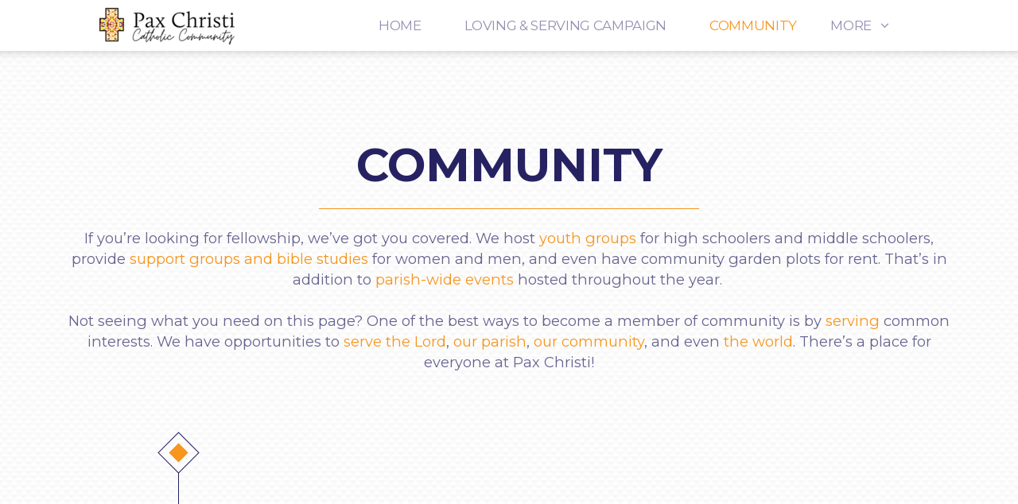

--- FILE ---
content_type: text/html
request_url: https://paxchristi.org/community
body_size: 31289
content:
<!DOCTYPE html>
<!-- tag: 26.0.62 | ref: bad13ae17 -->
<html>
  <head>
    <meta charset="utf-8">
    
    <title>Pax Christi Catholic Church | Community</title>
<meta name="description" content="Community - If You’re Looking For Fellowship, We’ve Got You Covered. We Host Youth Groups For High Schoolers And Middle Schoolers, Provide Support Groups And..." />
<meta property="og:title" content="Pax Christi Catholic Church | Community" />
<meta property="og:description" content="Community - If You’re Looking For Fellowship, We’ve Got You Covered. We Host Youth Groups For High Schoolers And Middle Schoolers, Provide Support Groups And..." />
<meta property="og:type" content="website" />
<meta property="og:url" content="https://paxchristi.org/community" />
<meta property="og:image" content="https://s3.amazonaws.com/media.cloversites.com/09/09c6a9c1-39bf-4da3-bf08-92d51186d95f/site-images/6c92551c-b8a3-42dd-aa50-3092e15ce5fd.jpg" />
<meta name="twitter:card" content="summary_large_image" />
<meta name="twitter:title" content="Pax Christi Catholic Church | Community" />
<meta name="twitter:description" content="Community - If You’re Looking For Fellowship, We’ve Got You Covered. We Host Youth Groups For High Schoolers And Middle Schoolers, Provide Support Groups And..." />
<meta name="twitter:image" content="https://s3.amazonaws.com/media.cloversites.com/09/09c6a9c1-39bf-4da3-bf08-92d51186d95f/site-images/6c92551c-b8a3-42dd-aa50-3092e15ce5fd.jpg" />
    <meta name="viewport" content="width=device-width, initial-scale=1.0, maximum-scale=1.0, user-scalable=no" />

    <link rel="shortcut icon" type="image/x-icon" href="https://s3.amazonaws.com/media.cloversites.com/09/09c6a9c1-39bf-4da3-bf08-92d51186d95f/favicons/1641048706-PaxLogo.ico">

    <link rel="stylesheet" media="all" href="https://cdn.cloversites.com/production/websites/application-2bcce868e9ecfb6e823536cc735d148692d206c63f81a06c7f037be829b462a9.css" data_turbolinks_track="true" debug="false" />


    <link rel="stylesheet" media="all" href="https://cdn.cloversites.com/production/websites/designs/zion/base-8cd9597679be4988227a11fee8f2ecb4007aaf3efa751ec7a117ffe2d4aafb32.css" debug="false" />

    <script src="https://cdn.cloversites.com/production/websites/application-73c579df8ac31110f0b4fce5da584fa873208a32a374563cc27afe33fca3c7fc.js" class="clover" data_turbolinks_track="true" debug="false"></script>
    <script src="https://cdn.cloversites.com/production/websites/designs/zion/base-f78f0f583e152fa235ca51f99bab70d1aeb59675de57c78bcef18b5a2e8a5a5f.js" debug="false" data-turbolinks-track="true" class="clover"></script>


    <script>
//<![CDATA[

      var __REACT_ON_RAILS_EVENT_HANDLERS_RAN_ONCE__ = true

//]]>
</script>
    



      <link rel="stylesheet" media="screen" href="https://fonts.googleapis.com/css?family=Montserrat:400,700" class="clover" />

      <style id="color-css">:root{--subpalette1-bg:#262262;--subpalette1-accent:#f7951d;--subpalette1-text:#bebdd0;--subpalette1-header:#fff;--subpalette1-link:#f7951d;--subpalette1-btn-bg:#fff;--subpalette1-btn-text:#e8e8e8;--subpalette1-gal-btn:#f7951d;--subpalette1-input-border:#fff;--subpalette1-input-unselected:#fff;--subpalette1-input-selected:#fff;--subpalette1-tabs-list-border:#f7951d;--subpalette1-tabs-list-bg:rgba(255,255,255,0.9);--subpalette1-tabs-list-text:rgba(38,34,98,0.5);--subpalette1-tabs-list-text-active:#262262;--subpalette1-accordion-bg:rgba(255,255,255,0.9);--subpalette1-accordion-text:rgba(38,34,98,0.5);--subpalette2-bg:#fff;--subpalette2-accent:#f7951d;--subpalette2-text:#676491;--subpalette2-header:#262262;--subpalette2-link:#f7951d;--subpalette2-btn-bg:#f7951d;--subpalette2-btn-text:#262262;--subpalette2-gal-btn:#f7951d;--subpalette2-input-border:#f7951d;--subpalette2-input-unselected:#262262;--subpalette2-input-selected:#f7951d;--subpalette2-tabs-list-border:#f7951d;--subpalette2-tabs-list-bg:rgba(255,255,255,0.9);--subpalette2-tabs-list-text:rgba(38,34,98,0.5);--subpalette2-tabs-list-text-active:#262262;--subpalette2-accordion-bg:rgba(255,255,255,0.9);--subpalette2-accordion-text:rgba(38,34,98,0.5);--subpalette3-bg:#fff;--subpalette3-accent:#f7951d;--subpalette3-text:#676491;--subpalette3-header:#262262;--subpalette3-link:#f7951d;--subpalette3-btn-bg:#f7951d;--subpalette3-btn-text:#262262;--subpalette3-gal-btn:#2a2a2a;--subpalette3-input-border:#f7951d;--subpalette3-input-unselected:#262262;--subpalette3-input-selected:#f7951d;--subpalette3-tabs-list-border:#f7951d;--subpalette3-tabs-list-bg:rgba(255,255,255,0.9);--subpalette3-tabs-list-text:rgba(38,34,98,0.5);--subpalette3-tabs-list-text-active:#262262;--subpalette3-accordion-bg:rgba(255,255,255,0.9);--subpalette3-accordion-text:rgba(38,34,98,0.5);--subpalette4-bg:#f7951d;--subpalette4-accent:#262262;--subpalette4-text:#fddfbb;--subpalette4-header:#fff;--subpalette4-link:#cf7507;--subpalette4-btn-bg:#fff;--subpalette4-btn-text:#e8e8e8;--subpalette4-gal-btn:#2a2a2a;--subpalette4-input-border:#fff;--subpalette4-input-unselected:#fff;--subpalette4-input-selected:#fff;--subpalette4-tabs-list-border:#262262;--subpalette4-tabs-list-bg:rgba(255,255,255,0.9);--subpalette4-tabs-list-text:rgba(38,34,98,0.5);--subpalette4-tabs-list-text-active:#262262;--subpalette4-accordion-bg:rgba(255,255,255,0.9);--subpalette4-accordion-text:rgba(38,34,98,0.5);--nav-subpalette-bg:#fff;--nav-subpalette-text:#262262;--nav-subpalette-accent:#f7951d}.palette .site-section.header{background-color:rgba(255,255,255,0.9)}.palette .site-section.header:hover{background-color:#fff}.palette .site-section.header .main-navigation a,.palette .site-section.header .main-navigation button{color:rgba(38,34,98,0.5)}.palette .site-section.header .main-navigation a:focus,.palette .site-section.header .main-navigation a:hover,.palette .site-section.header .main-navigation button:focus,.palette .site-section.header .main-navigation button:hover{color:#262262}.palette .site-section.header .main-navigation .selected>a{color:#f7951d}.palette .site-section.header .main-navigation .has-sub a:after,.palette .site-section.header .main-navigation #more-nav-button:after{border-top-color:#fff}.palette .site-section.header .main-navigation li ul li{background-color:#fff}.palette .site-section.header .main-navigation li ul:after,.palette .site-section.header .main-navigation li ul:before{background-color:#fff}.palette.mobile-nav-background #main-content.noscroll:before{background-color:#fff}.palette #mobile-nav-button-container{background-color:rgba(255,255,255,0.9)}.palette #mobile-nav-button-container .mobile-nav-icon span{background-color:#262262}.palette #mobile-navigation .main-navigation{background-color:#fff;color:#262262}.palette #mobile-navigation:before{box-shadow:0 20px 15px -15px #fff inset}.palette #mobile-navigation:after{box-shadow:0 -20px 15px -15px #fff inset}.palette #mobile-navigation li,.palette #mobile-navigation .cover-up{background-color:#fff}.palette #mobile-navigation a{color:#262262}.palette #mobile-navigation li.selected:not(.has-sub)>a{color:#f7951d}.palette #mobile-navigation .sub-navigation{background-color:#fff;border-color:#f7951d;box-shadow:inset 0 -11px 0 -1px #fff,inset 0 11px 0 -1px #fff,inset 0 -12px 0 -1px rgba(38,34,98,0.15),inset 0 12px 0 -1px rgba(38,34,98,0.15)}.palette #mobile-navigation .sub-navigation li{background-color:#fff}.palette #mobile-navigation .sub-navigation a{color:#262262}.palette #mobile-navigation .sub-navigation li.selected a{color:#f7951d}.palette #mobile-navigation .sub-navigation .sub-nav-main:after{border-bottom-color:#c9c8d8}.palette #mobile-navigation .sub-navigation:before{border-top-color:#fff}.palette.mobile-nav-background #mobile-navigation{box-shadow:0 0 0 1000px #fff}.palette .site-section.subpalette1{background-color:#262262}.palette .site-section.subpalette1 .bg-helper .bg-opacity{background-color:#262262}.palette .site-section.subpalette1.bg-fade.bg-fade-down .bg-helper:after{background-color:transparent;background-image:-webkit-linear-gradient(top, rgba(38,34,98,0) 3%,#262262 97%);background-image:linear-gradient(to bottom, rgba(38,34,98,0) 3%,#262262 97%)}.palette .site-section.subpalette1.bg-fade.bg-fade-up .bg-helper:after{background-color:transparent;background-image:-webkit-linear-gradient(top, #262262 3%,rgba(38,34,98,0) 97%);background-image:linear-gradient(to bottom, #262262 3%,rgba(38,34,98,0) 97%)}.palette .site-section.subpalette1.bg-fade.bg-fade-right .bg-helper:after{background-color:transparent;background-image:-webkit-linear-gradient(top, rgba(38,34,98,0) 3%,#262262 97%);background-image:linear-gradient(to right, rgba(38,34,98,0) 3%,#262262 97%)}.palette .site-section.subpalette1.bg-fade.bg-fade-left .bg-helper:after{background-color:transparent;background-image:-webkit-linear-gradient(top, #262262 3%,rgba(38,34,98,0) 97%);background-image:linear-gradient(to right, #262262 3%,rgba(38,34,98,0) 97%)}.palette .site-section.subpalette1 .content-wrapper{color:#bebdd0}.palette .site-section.subpalette1 img,.palette .site-section.subpalette1 .list-item{border-color:#f7951d}.palette .site-section.subpalette1 header{color:#fff;border-bottom-color:#f7951d}.palette .site-section.subpalette1 a{color:#f7951d}.palette .site-section.subpalette1 a:focus,.palette .site-section.subpalette1 a:hover{color:#fdb257}.palette .site-section.subpalette1 .group,.palette .site-section.subpalette1 .photo-content,.palette .site-section.subpalette1 .text-content{border-color:#f7951d}.palette .site-section.subpalette1 #clover-icon{fill:#bebdd0}.palette .site-section.subpalette1 .sites-button{background-color:transparent;border-color:#fff;color:#e8e8e8}.palette .site-section.subpalette1 a:focus .sites-button,.palette .site-section.subpalette1 a:hover .sites-button,.palette .site-section.subpalette1 .sites-button:focus,.palette .site-section.subpalette1 .sites-button:hover{background-color:#f7951d;border-color:#f7951d}.palette .site-section.subpalette1 .slick button:before,.palette .site-section.subpalette1 .slick-dots li button:before{color:#f7951d}.palette .site-section.subpalette1 .slick-dots li button{background-color:#f7951d}.palette .site-section.subpalette1.list .diamond-photo-decoration:before,.palette .site-section.subpalette1.list .diamond-accent:before{border-color:#fff}.palette .site-section.subpalette1.list .diamond-photo-decoration:after,.palette .site-section.subpalette1.list .diamond-accent:after{border-color:#49467b}.palette .site-section.subpalette1.list.grid-layout .list-item{background-color:#1f1b4f;border-color:#302a7d}.palette .site-section.subpalette1.list.grid-layout .list-group:before{background:-moz-linear-gradient(top, rgba(247,149,29,0.2) 0%, rgba(184,115,31,0.2) 100%);background:-webkit-gradient(linear, left top, left bottom, color-stop(0%, rgba(247,149,29,0.2)), color-stop(100%, rgba(184,115,31,0.2)));background:-webkit-linear-gradient(top, rgba(247,149,29,0.2) 0%, rgba(184,115,31,0.2) 100%);background:-o-linear-gradient(top, rgba(247,149,29,0.2) 0%, rgba(184,115,31,0.2) 100%);background:-ms-linear-gradient(top, rgba(247,149,29,0.2) 0%, rgba(184,115,31,0.2) 100%);background:linear-gradient(to bottom, rgba(247,149,29,0.2) 0%, rgba(184,115,31,0.2) 100%);border-color:#302a7d}.palette .site-section.subpalette1.list.grid-layout .list-group:after{background:-moz-linear-gradient(top, rgba(247,149,29,0.2) 0%, rgba(184,115,31,0.2) 100%);background:-webkit-gradient(linear, left top, left bottom, color-stop(0%, rgba(247,149,29,0.2)), color-stop(100%, rgba(184,115,31,0.2)));background:-webkit-linear-gradient(top, rgba(247,149,29,0.2) 0%, rgba(184,115,31,0.2) 100%);background:-o-linear-gradient(top, rgba(247,149,29,0.2) 0%, rgba(184,115,31,0.2) 100%);background:-ms-linear-gradient(top, rgba(247,149,29,0.2) 0%, rgba(184,115,31,0.2) 100%);background:linear-gradient(to bottom, rgba(247,149,29,0.2) 0%, rgba(184,115,31,0.2) 100%)}.palette .site-section.subpalette1.list.list-layout .list-group:before{background-color:#fff}.palette .site-section.subpalette1.list.list-layout .list-container:before,.palette .site-section.subpalette1.list.list-layout .list-container:after{background-color:#fff}.palette .site-section.subpalette1.media .media-attachment-popup{background-color:#d97b08;box-shadow:0 0 50px rgba(0,0,0,0.1)}.palette .site-section.subpalette1.media .media-attachment-popup:before{border-top-color:#d97b08}.palette .site-section.subpalette1.media .media-attachment-popup li{border-color:#fff}.palette .site-section.subpalette1.media .media-attachment-popup a{color:#fddfbb}.palette .site-section.subpalette1.media .media-attachment-popup a:focus,.palette .site-section.subpalette1.media .media-attachment-popup a:hover{color:#fff}.palette .site-section.subpalette1.media .plyr--audio .plyr__controls,.palette .site-section.subpalette1.media .plyr--audio .plyr__control{background-color:#f7951d;color:#fddfbb}.palette .site-section.subpalette1.media .plyr--audio .plyr__menu__container{background-color:#f7951d}.palette .site-section.subpalette1.media .plyr--audio .plyr__menu__container::after{border-top-color:rgba(247,149,29,0.9)}.palette .site-section.subpalette1.media .plyr--audio .plyr__menu__container .plyr__control--forward::after{border-left-color:rgba(253,223,187,0.8)}.palette .site-section.subpalette1.media .media-player{background-color:#f7951d;color:#fddfbb;box-shadow:0 0 50px rgba(0,0,0,0.04)}.palette .site-section.subpalette1.media .media-player header{color:#fddfbb}.palette .site-section.subpalette1.media .media-footer{border-top-color:rgba(253,223,187,0.2)}.palette .site-section.subpalette1.media .media-header div.text-content,.palette .site-section.subpalette1.media .media-footer button,.palette .site-section.subpalette1.media .media-footer .download-button{color:#fddfbb}.palette .site-section.subpalette1.media .media-header div.text-content:focus,.palette .site-section.subpalette1.media .media-header div.text-content:hover,.palette .site-section.subpalette1.media .media-footer button:focus,.palette .site-section.subpalette1.media .media-footer button:hover,.palette .site-section.subpalette1.media .media-footer .download-button:focus,.palette .site-section.subpalette1.media .media-footer .download-button:hover{color:#fff}.palette .site-section.subpalette1.media .media-description{color:rgba(253,223,187,0.6)}.palette .site-section.subpalette1.media .media-card{box-shadow:0 0 30px rgba(0,0,0,0.03)}.palette .site-section.subpalette1.media .media-card.selected:before,.palette .site-section.subpalette1.media .media-card.selected .card-image:before{box-shadow:0 0 0 2px #fff}@media (min-width: 768px){.palette .site-section.subpalette1.media .media-card header{color:#fddfbb}.palette .site-section.subpalette1.media .media-card.selected:before,.palette .site-section.subpalette1.media .media-card.selected .card-image:before{box-shadow:0 0 0 2px #fddfbb}.palette .site-section.subpalette1.media .media-card .card-image,.palette .site-section.subpalette1.media .media-card .card-body{background-color:#f7951d;color:#fddfbb}}.palette .site-section.subpalette1.media .media-grid li,.palette .site-section.subpalette1.media .media-list li{border-color:rgba(253,223,187,0.1)}.palette .site-section.subpalette1.media .media-list-container .card-body{background-color:transparent}.palette .site-section.subpalette1 a.event-info-container{color:inherit}.palette .site-section.subpalette1 .event-info-image-border::before{border-color:#fff}.palette .site-section.subpalette1 .event-info-image-border::after{border-color:#49467b}.palette .site-section.subpalette1 .event-tile-item{background-color:#1f1b4f;border-color:#302a7d;box-shadow:0 2px 10px rgba(0,0,0,0.25)}.palette .site-section.subpalette1 .fc-body{box-shadow:0 2px 10px rgba(0,0,0,0.25)}.palette .site-section.subpalette1 .fc-body .fc-day{border-color:rgba(190,189,208,0.5);background-color:#1f1b4f}.palette .site-section.subpalette1 a.fc-day-grid-event{background-color:transparent;border-color:transparent;color:#bebdd0}.palette .site-section.subpalette1 a.fc-day-grid-event.fc-not-end,.palette .site-section.subpalette1 a.fc-day-grid-event.fc-not-start,.palette .site-section.subpalette1 a.fc-day-grid-event.event-calendar-day-event-long{background-color:#f7951d;color:#2a2a2a}.palette .site-section.subpalette1 .event-calendar-list-back{color:#f7951d}.palette .site-section.subpalette1 .event-calendar-list-back:focus,.palette .site-section.subpalette1 .event-calendar-list-back:hover{color:#fdb257}@media all and (max-width: 768px){.palette .site-section.subpalette1 .event-list-item{background-color:#1f1b4f;border-color:#302a7d;box-shadow:0 2px 10px rgba(0,0,0,0.25)}.palette .site-section.subpalette1 .fc-day-number.fc-has-events{color:#f7951d}.palette .site-section.subpalette1 .fc-day-number.fc-has-events::before{color:#fff}.palette .site-section.subpalette1 .fc-day-number.fc-has-events::after{color:#49467b}}.palette .site-section.subpalette1.event-details{color:#bebdd0}.palette .site-section.subpalette1.event-details img.main-event-thumbnail{box-shadow:0 20px 40px 10px rgba(0,0,0,0.1),0 26px 50px 0 rgba(0,0,0,0.24)}.palette .site-section.subpalette1.event-details .calendar-location svg path{stroke:#bebdd0}.palette .site-section.subpalette1.event-details .calendar-location svg path+path{stroke:#fff}.palette .site-section.subpalette1.event-details .calendar-location svg circle{stroke:#fff}.palette .site-section.subpalette1.livestream .next_live_stream_title,.palette .site-section.subpalette1.livestream .live_stream_title,.palette .site-section.subpalette1.livestream .desc div{color:#bebdd0 !important}.palette .site-section.subpalette1.form .section-header i{color:#f7951d;transition:color .2s}.palette .site-section.subpalette1.form .section-header i:focus,.palette .site-section.subpalette1.form .section-header i:hover{color:#fdb257}.palette .site-section.subpalette1.form .modal .modal-dialog .modal-dialog,.palette .site-section.subpalette1.form .modal-backdrop{background-color:#262262}.palette .site-section.subpalette1.form .modal .modal-dialog{color:#bebdd0}.palette .site-section.subpalette1.form .nav-tabs>li>a{color:inherit}.palette .site-section.subpalette1.form .nav-tabs>li>a:focus,.palette .site-section.subpalette1.form .nav-tabs>li>a:hover{color:inherit}.palette .site-section.subpalette1.form .nav-tabs>li:not(.active)>a{opacity:.5}.palette .site-section.subpalette1.form .nav-tabs>li.active>a{border-bottom-color:#f7951d}.palette .site-section.subpalette1.form .form-tabs .no-active-tab .nav-tabs>li.active>a{opacity:.5;border-bottom-color:transparent}.palette .site-section.subpalette1.form .intl-tel-input .country-list{color:#525252}.palette .site-section.subpalette1.form .draggable-file-upload button{color:#f7951d}.palette .site-section.subpalette1.form .draggable-file-upload button:focus,.palette .site-section.subpalette1.form .draggable-file-upload button:hover{color:#fdb257}.palette .site-section.subpalette1.form .file-progress-bar{background-color:rgba(190,189,208,0.25)}.palette .site-section.subpalette1.form .file-progress{background-color:#f7951d}.palette .site-section.subpalette1.form .modal .modal-dialog .modal-btn:not(.sites-button),.palette .site-section.subpalette1.form .login-actions .btn:not(.sites-button),.palette .site-section.subpalette1.form .btn.mb-action:not(.sites-button),.palette .site-section.subpalette1.form .btn-action .btn:not(.sites-button),.palette .site-section.subpalette1.form .clear-selection{color:#f7951d}.palette .site-section.subpalette1.form .modal .modal-dialog .modal-btn:not(.sites-button):focus,.palette .site-section.subpalette1.form .modal .modal-dialog .modal-btn:not(.sites-button):hover,.palette .site-section.subpalette1.form .login-actions .btn:not(.sites-button):focus,.palette .site-section.subpalette1.form .login-actions .btn:not(.sites-button):hover,.palette .site-section.subpalette1.form .btn.mb-action:not(.sites-button):focus,.palette .site-section.subpalette1.form .btn.mb-action:not(.sites-button):hover,.palette .site-section.subpalette1.form .btn-action .btn:not(.sites-button):focus,.palette .site-section.subpalette1.form .btn-action .btn:not(.sites-button):hover,.palette .site-section.subpalette1.form .clear-selection:focus,.palette .site-section.subpalette1.form .clear-selection:hover{color:#fdb257}.palette .site-section.subpalette1.form .signup-slot-categories>span.active,.palette .site-section.subpalette1.form .signup-slot-categories .category-selected .more-categories{border-bottom-color:#f7951d}.palette .site-section.subpalette1.form .recurring-selector{border-bottom-color:rgba(255,255,255,0.5)}.palette .site-section.subpalette1.form .recurring-selector>span.active{border-bottom-color:#f7951d}.palette .site-section.subpalette1.form .formbuilder-step .step-index,.palette .site-section.subpalette1.form .formbuilder-step .bottom-vertical-line{background-color:#727099}.palette .site-section.subpalette1.form .formbuilder-step .step-index,.palette .site-section.subpalette1.form .step-dropdown-header .step-index{color:#262262}.palette .site-section.subpalette1.form .panel-group .panel-heading .panel-title>a{background-color:#fff;color:#e8e8e8}.palette .site-section.subpalette1.form .card-header{background-color:#fff;color:#e8e8e8}.palette .site-section.subpalette1.form .installments-table .table-header{border-bottom:1px solid #fff}.palette .site-section.subpalette1.form .installments-table .table-row .dropdown-toggle{color:inherit}.palette .site-section.subpalette1.form .installments-table .table-row .dropdown>button:focus,.palette .site-section.subpalette1.form .installments-table .table-row .dropdown>button:hover,.palette .site-section.subpalette1.form .installments-table .table-row .dropdown.show>button{background-color:rgba(190,189,208,0.25)}.palette .site-section.subpalette1.form .k-pager-numbers .k-state-selected{background-color:#f7951d;color:#262262}.palette .site-section.subpalette1.form .recurring-selector>span.active{border-bottom-color:#fff}.palette .site-section.subpalette1.form .formbuilder-step.active .step-index,.palette .site-section.subpalette1.form .step-dropdown-header .step-index{background-color:#fff}.palette .site-section.subpalette1.form .login-dropdown .dropdown-toggle.btn{background-color:#fff;color:#e8e8e8}.palette .site-section.subpalette1 .sites-PrayerList__PostDate{opacity:.6}.palette .site-section.subpalette1 .sites-PrayerList__ContactInfoButton{color:currentColor}.palette .site-section.subpalette1 .sites-PrayerList__ContactInfoButton svg{fill:currentColor}.palette .site-section.subpalette1 .sites-PrayerList__Acknowledge svg{fill:#bebdd0}.palette .site-section.subpalette1.tabs .tabs-list{background-color:rgba(255,255,255,0.9);color:rgba(38,34,98,0.5)}.palette .site-section.subpalette1.tabs .tab-title:focus,.palette .site-section.subpalette1.tabs .tab-title:hover,.palette .site-section.subpalette1.tabs .tab-title[aria-selected="true"]{border-color:#f7951d;color:#262262}.palette .site-section.subpalette1.tabs .tab-title:not([aria-selected="true"]){border-color:transparent}.palette .site-section.subpalette1.accordion .accordion-container>ul>li{background-color:rgba(255,255,255,0.9);color:rgba(38,34,98,0.5)}.palette .site-section.subpalette1.accordion .accordion-title,.palette .site-section.subpalette1.accordion .close-accordion{color:inherit}.palette .site-section.subpalette1.subpalette2{background-image:url("https://s3.amazonaws.com/assets.cloversites.com/textures/diamond-bg-dark.png")}.palette .site-section.subpalette1.subpalette2 .bar-divider{background:-moz-linear-gradient(left, rgba(247,149,29,0) 0%, #f7951d 50%, rgba(247,149,29,0) 100%);background:-webkit-gradient(linear, left top, right top, color-stop(0%, rgba(247,149,29,0)), color-stop(50%, #f7951d), color-stop(100%, rgba(247,149,29,0)));background:-webkit-linear-gradient(left, rgba(247,149,29,0) 0%, #f7951d 50%, rgba(247,149,29,0) 100%);background:-o-linear-gradient(left, rgba(247,149,29,0) 0%, #f7951d 50%, rgba(247,149,29,0) 100%);background:-ms-linear-gradient(left, rgba(247,149,29,0) 0%, #f7951d 50%, rgba(247,149,29,0) 100%);background:linear-gradient(to right, rgba(247,149,29,0) 0%, #f7951d 50%, rgba(247,149,29,0) 100%)}.palette .site-section.subpalette1.subpalette2 .diamond-divider:after{border-top-color:#f7951d}.palette .site-section.subpalette1.subpalette2 .diamond-divider:before{border-bottom-color:#a2671e}.palette .site-section.subpalette1.subpalette2 .arrow-divider{border-top-color:#fff}.palette .site-section.subpalette1 .diamond-accent.accent-color{background-color:#f7951d}.palette .site-section.subpalette1 .diamond-accent.accent-color.opacity2,.palette .site-section.subpalette1 .diamond-accent.accent-color.opacity2:before,.palette .site-section.subpalette1 .diamond-accent.accent-color.opacity2:after{background-color:rgba(247,149,29,0.02)}.palette .site-section.subpalette1 .diamond-accent.accent-color.opacity5,.palette .site-section.subpalette1 .diamond-accent.accent-color.opacity5:before,.palette .site-section.subpalette1 .diamond-accent.accent-color.opacity5:after{background-color:rgba(247,149,29,0.05)}.palette .site-section.subpalette1 .diamond-accent.accent-color.opacity10,.palette .site-section.subpalette1 .diamond-accent.accent-color.opacity10:before,.palette .site-section.subpalette1 .diamond-accent.accent-color.opacity10:after{background-color:rgba(247,149,29,0.1)}.palette .site-section.subpalette1 .diamond-accent.accent-color.opacity25,.palette .site-section.subpalette1 .diamond-accent.accent-color.opacity25:before,.palette .site-section.subpalette1 .diamond-accent.accent-color.opacity25:after{background-color:rgba(247,149,29,0.25)}.palette .site-section.subpalette1 .diamond-accent.accent-color.opacity50,.palette .site-section.subpalette1 .diamond-accent.accent-color.opacity50:before,.palette .site-section.subpalette1 .diamond-accent.accent-color.opacity50:after{background-color:rgba(247,149,29,0.5)}.palette .site-section.subpalette1 .diamond-accent.accent-color.opacity75,.palette .site-section.subpalette1 .diamond-accent.accent-color.opacity75:before,.palette .site-section.subpalette1 .diamond-accent.accent-color.opacity75:after{background-color:rgba(247,149,29,0.75)}.palette .site-section.subpalette1 .diamond-accent.header-color{background-color:#fff}.palette .site-section.subpalette1 .diamond-accent.header-color.opacity2,.palette .site-section.subpalette1 .diamond-accent.header-color.opacity2:before,.palette .site-section.subpalette1 .diamond-accent.header-color.opacity2:after{background-color:rgba(255,255,255,0.02)}.palette .site-section.subpalette1 .diamond-accent.header-color.opacity5,.palette .site-section.subpalette1 .diamond-accent.header-color.opacity5:before,.palette .site-section.subpalette1 .diamond-accent.header-color.opacity5:after{background-color:rgba(255,255,255,0.05)}.palette .site-section.subpalette1 .diamond-accent.header-color.opacity10,.palette .site-section.subpalette1 .diamond-accent.header-color.opacity10:before,.palette .site-section.subpalette1 .diamond-accent.header-color.opacity10:after{background-color:rgba(255,255,255,0.1)}.palette .site-section.subpalette1 .diamond-accent.header-color.opacity25,.palette .site-section.subpalette1 .diamond-accent.header-color.opacity25:before,.palette .site-section.subpalette1 .diamond-accent.header-color.opacity25:after{background-color:rgba(255,255,255,0.25)}.palette .site-section.subpalette1 .diamond-accent.header-color.opacity50,.palette .site-section.subpalette1 .diamond-accent.header-color.opacity50:before,.palette .site-section.subpalette1 .diamond-accent.header-color.opacity50:after{background-color:rgba(255,255,255,0.5)}.palette .site-section.subpalette1 .diamond-accent.header-color.opacity75,.palette .site-section.subpalette1 .diamond-accent.header-color.opacity75:before,.palette .site-section.subpalette1 .diamond-accent.header-color.opacity75:after{background-color:rgba(255,255,255,0.75)}.palette .site-section.subpalette1 .search-select .input-group-btn button{color:inherit}.palette .site-section.subpalette1 .checkbox>.control-label{color:inherit !important;opacity:1 !important}.palette .site-section.subpalette1 .digital-signature-field .click-to-sign,.palette .site-section.subpalette1 .digital-signature-field .sign-style-clicked,.palette .site-section.subpalette1 .digital-signature-field .sigCanvas{border-color:#000;background-color:#fff;color:#000}.palette .site-section.subpalette1 .digital-signature-field .overlay-canvas .fms-pagination-arrow-right,.palette .site-section.subpalette1 .digital-signature-field .overlay-canvas .fms-plus,.palette .site-section.subpalette1 .digital-signature-field .overlay-canvas .fms-cancel{color:#000}.palette .site-section.subpalette1 .iti__arrow{border-top-color:inherit;border-bottom-color:inherit}.palette .site-section.subpalette1 .iti__country-name{color:#525252}.palette .site-section.subpalette1 .has-error .legend,.palette .site-section.subpalette1 .has-error.form-group .control-label,.palette .site-section.subpalette1 .has-error.sites-PrayerForm__SubmissionMessage{color:#fd5b63}.palette .site-section.subpalette1 .has-error.form-group .form-help,.palette .site-section.subpalette1 .has-error.form-group .helper,.palette .site-section.subpalette1 .has-error.checkbox .form-help,.palette .site-section.subpalette1 .has-error.checkbox .helper,.palette .site-section.subpalette1 .has-error.radio .form-help,.palette .site-section.subpalette1 .has-error.radio .helper{color:#fd5b63}.palette .site-section.subpalette1 .pop-over .pop-over-container{background-color:#262262;color:#bebdd0}.palette .site-section.subpalette1 .pop-over .pop-over-container .filter-option{transition:color 0.2s, background-color 0.2s}.palette .site-section.subpalette1 .pop-over .pop-over-container .filter-option:hover{background-color:rgba(255,255,255,0.25)}.palette .site-section.subpalette1 .form-group .dropdown-menu,.palette .site-section.subpalette1 .login-details .dropdown-menu{background-color:#262262}.palette .site-section.subpalette1 .form-group .dropdown-menu>li>a,.palette .site-section.subpalette1 .form-group .dropdown-menu>li>a:focus,.palette .site-section.subpalette1 .form-group .dropdown-menu>li>a:hover,.palette .site-section.subpalette1 .login-details .dropdown-menu>li>a,.palette .site-section.subpalette1 .login-details .dropdown-menu>li>a:focus,.palette .site-section.subpalette1 .login-details .dropdown-menu>li>a:hover{color:#bebdd0}.palette .site-section.subpalette1 .form-group .dropdown-menu>li>a:focus,.palette .site-section.subpalette1 .form-group .dropdown-menu>li>a:hover,.palette .site-section.subpalette1 .login-details .dropdown-menu>li>a:focus,.palette .site-section.subpalette1 .login-details .dropdown-menu>li>a:hover{background-color:rgba(255,255,255,0.25)}.palette .site-section.subpalette1 .form-group .ui-select-choices,.palette .site-section.subpalette1 .login-details .ui-select-choices{background-color:#262262}.palette .site-section.subpalette1 .form-group .ui-select-choices-row,.palette .site-section.subpalette1 .form-group .ui-select-choices-row:focus,.palette .site-section.subpalette1 .form-group .ui-select-choices-row:hover,.palette .site-section.subpalette1 .login-details .ui-select-choices-row,.palette .site-section.subpalette1 .login-details .ui-select-choices-row:focus,.palette .site-section.subpalette1 .login-details .ui-select-choices-row:hover{color:#bebdd0}.palette .site-section.subpalette1 .form-group .ui-select-choices-row:focus,.palette .site-section.subpalette1 .form-group .ui-select-choices-row:hover,.palette .site-section.subpalette1 .login-details .ui-select-choices-row:focus,.palette .site-section.subpalette1 .login-details .ui-select-choices-row:hover{background-color:rgba(255,255,255,0.25)}.palette .site-section.subpalette1 .form-group .ui-select-choices-row.active,.palette .site-section.subpalette1 .login-details .ui-select-choices-row.active{color:#262262;background-color:#fff}.palette .site-section.subpalette1 .ss__menu,.palette .site-section.subpalette1 .slot-category-dropdown{background-color:#262262}.palette .site-section.subpalette1 .ss__option--is-focused,.palette .site-section.subpalette1 .slot-category-dropdown>span:hover{background-color:rgba(255,255,255,0.25)}.palette .site-section.subpalette1 .ss__option--is-selected,.palette .site-section.subpalette1 .slot-category-dropdown>span.active{color:#262262;background-color:#fff}.palette .site-section.subpalette1 .checkbox .helper,.palette .site-section.subpalette1 .radio .helper{border-color:currentColor}.palette .site-section.subpalette1 .checkbox label:hover .helper,.palette .site-section.subpalette1 .checkbox input:checked ~ .helper,.palette .site-section.subpalette1 .radio label:hover .helper,.palette .site-section.subpalette1 .radio input:checked ~ .helper{border-color:#fff}.palette .site-section.subpalette1 .checkbox .helper::before{color:#fff}.palette .site-section.subpalette1 .radio .helper::before{background-color:#fff}.palette .site-section.subpalette1 .sites-input,.palette .site-section.subpalette1 .sites-input-group-addon{color:#fff}.palette .site-section.subpalette1 .sites-input{border-color:#fff}.palette .site-section.subpalette1 .sites-input::placeholder{color:rgba(255,255,255,0.5)}.palette .site-section.subpalette1 .radio-btn{border-color:#fff}.palette .site-section.subpalette1 .radio-btn .input-group-radio,.palette .site-section.subpalette1 .radio-btn .item-amount{background-color:#fff;color:#262262}.palette .site-section.subpalette1 .radio-btn .item-amount.user-amount .form-control{border-color:#262262;color:#262262}.palette .site-section.subpalette1 .radio-btn.item-selected{border-color:#fff}.palette .site-section.subpalette1 .radio-btn.item-selected .input-group-radio,.palette .site-section.subpalette1 .radio-btn.item-selected .item-amount{background-color:#fff;color:#262262}.palette .site-section.subpalette1 .radio-btn.item-selected .item-amount.user-amount .form-control{border-color:#262262;color:#262262}.palette .site-section.subpalette1 .slots .slot{background-color:#fff;border-color:#fff;color:#262262}.palette .site-section.subpalette1 .slots .slot.active{background-color:#fff;border-color:#fff;color:#262262}.palette .site-section.subpalette1 .setup-partial-payment .partial-type-picker{border-color:#fff}.palette .site-section.subpalette1 .setup-partial-payment .partial-type-picker span{color:#bebdd0}.palette .site-section.subpalette1 .setup-partial-payment .partial-type-picker span.active{background-color:#fff;color:#262262}.palette .site-section.subpalette1 .payment-methods .choose-payment-method .payment-method .btn{border-color:rgba(255,255,255,0.25);color:#bebdd0}.palette .site-section.subpalette1 .payment-methods .choose-payment-method .payment-method .btn.active{border-color:#fff}.palette .site-section.subpalette1 .form-group .control-label{color:#fff;opacity:0.4}.palette .site-section.subpalette1 .form-group .radio label.control-label{color:#bebdd0;opacity:1}.palette .site-section.subpalette1 .form-group input,.palette .site-section.subpalette1 .form-group textarea,.palette .site-section.subpalette1 .form-group select,.palette .site-section.subpalette1 .form-group .dropdown-toggle,.palette .site-section.subpalette1 .form-group .ui-select-toggle,.palette .site-section.subpalette1 .form-group .ss__control{border:1px solid #fff}.palette .site-section.subpalette1 .form-group input:focus,.palette .site-section.subpalette1 .form-group textarea:focus,.palette .site-section.subpalette1 .form-group select:focus,.palette .site-section.subpalette1 .form-group .dropdown-toggle:focus,.palette .site-section.subpalette1 .form-group .ui-select-toggle:focus,.palette .site-section.subpalette1 .form-group .ss__control:focus{border:1px solid #f7951d}.palette .site-section.subpalette1 .form-group select:focus,.palette .site-section.subpalette1 .form-group input:focus,.palette .site-section.subpalette1 .form-group input.valid,.palette .site-section.subpalette1 .form-group textarea:focus,.palette .site-section.subpalette1 .form-group textarea.valid,.palette .site-section.subpalette1 .form-group .has-success input,.palette .site-section.subpalette1 .form-group .has-success select,.palette .site-section.subpalette1 .form-group .has-success textarea{color:#f7951d}.palette .site-section.subpalette1 .dropdown-toggle{color:inherit}.palette .site-section.subpalette1 .radio-btn,.palette .site-section.subpalette1 .slots .slot{opacity:.7}.palette .site-section.subpalette1 .radio-btn.item-selected,.palette .site-section.subpalette1 .slots .slot.active{opacity:1}.palette .site-section.subpalette1 .has-error input,.palette .site-section.subpalette1 .has-error textarea,.palette .site-section.subpalette1 .has-error select{border-color:#fd5b63}.palette .site-section.subpalette1 .pagination a{color:#bebdd0}.palette .site-section.subpalette1 .pagination a:before,.palette .site-section.subpalette1 .pagination a:after{border-color:#bebdd0}.palette .site-alerts.subpalette1 .site-alert{background-color:#f7951d;color:#2a2a2a}.palette .site-alerts.subpalette1 .site-alert .site-alert-dismiss{color:#2a2a2a}.palette .site-alerts.subpalette1 .sites-button{background-color:transparent;border-color:#fff;color:#e8e8e8}.palette .site-alerts.subpalette1 a:focus .sites-button,.palette .site-alerts.subpalette1 a:hover .sites-button,.palette .site-alerts.subpalette1 .sites-button:focus,.palette .site-alerts.subpalette1 .sites-button:hover{background-color:#f7951d;border-color:#f7951d}.palette .site-alerts.subpalette1 button.site-alerts-show-more{background-color:#262262}.palette .site-section.subpalette2{background-color:#fff}.palette .site-section.subpalette2 .bg-helper .bg-opacity{background-color:#fff}.palette .site-section.subpalette2.bg-fade.bg-fade-down .bg-helper:after{background-color:transparent;background-image:-webkit-linear-gradient(top, rgba(255,255,255,0) 3%,#fff 97%);background-image:linear-gradient(to bottom, rgba(255,255,255,0) 3%,#fff 97%)}.palette .site-section.subpalette2.bg-fade.bg-fade-up .bg-helper:after{background-color:transparent;background-image:-webkit-linear-gradient(top, #fff 3%,rgba(255,255,255,0) 97%);background-image:linear-gradient(to bottom, #fff 3%,rgba(255,255,255,0) 97%)}.palette .site-section.subpalette2.bg-fade.bg-fade-right .bg-helper:after{background-color:transparent;background-image:-webkit-linear-gradient(top, rgba(255,255,255,0) 3%,#fff 97%);background-image:linear-gradient(to right, rgba(255,255,255,0) 3%,#fff 97%)}.palette .site-section.subpalette2.bg-fade.bg-fade-left .bg-helper:after{background-color:transparent;background-image:-webkit-linear-gradient(top, #fff 3%,rgba(255,255,255,0) 97%);background-image:linear-gradient(to right, #fff 3%,rgba(255,255,255,0) 97%)}.palette .site-section.subpalette2 .content-wrapper{color:#676491}.palette .site-section.subpalette2 img,.palette .site-section.subpalette2 .list-item{border-color:#f7951d}.palette .site-section.subpalette2 header{color:#262262;border-bottom-color:#f7951d}.palette .site-section.subpalette2 a{color:#f7951d}.palette .site-section.subpalette2 a:focus,.palette .site-section.subpalette2 a:hover{color:#fdb257}.palette .site-section.subpalette2 .group,.palette .site-section.subpalette2 .photo-content,.palette .site-section.subpalette2 .text-content{border-color:#f7951d}.palette .site-section.subpalette2 #clover-icon{fill:#676491}.palette .site-section.subpalette2 .sites-button{background-color:transparent;border-color:#f7951d;color:#262262}.palette .site-section.subpalette2 a:focus .sites-button,.palette .site-section.subpalette2 a:hover .sites-button,.palette .site-section.subpalette2 .sites-button:focus,.palette .site-section.subpalette2 .sites-button:hover{background-color:#f7951d;border-color:#f7951d}.palette .site-section.subpalette2 .slick button:before,.palette .site-section.subpalette2 .slick-dots li button:before{color:#f7951d}.palette .site-section.subpalette2 .slick-dots li button{background-color:#f7951d}.palette .site-section.subpalette2.list .diamond-photo-decoration:before,.palette .site-section.subpalette2.list .diamond-accent:before{border-color:#262262}.palette .site-section.subpalette2.list .diamond-photo-decoration:after,.palette .site-section.subpalette2.list .diamond-accent:after{border-color:#dcdbe6}.palette .site-section.subpalette2.list.grid-layout .list-item{background-color:#f2f2f2;border-color:#fff}.palette .site-section.subpalette2.list.grid-layout .list-group:before{background:-moz-linear-gradient(top, rgba(247,149,29,0.2) 0%, rgba(184,115,31,0.2) 100%);background:-webkit-gradient(linear, left top, left bottom, color-stop(0%, rgba(247,149,29,0.2)), color-stop(100%, rgba(184,115,31,0.2)));background:-webkit-linear-gradient(top, rgba(247,149,29,0.2) 0%, rgba(184,115,31,0.2) 100%);background:-o-linear-gradient(top, rgba(247,149,29,0.2) 0%, rgba(184,115,31,0.2) 100%);background:-ms-linear-gradient(top, rgba(247,149,29,0.2) 0%, rgba(184,115,31,0.2) 100%);background:linear-gradient(to bottom, rgba(247,149,29,0.2) 0%, rgba(184,115,31,0.2) 100%);border-color:#fff}.palette .site-section.subpalette2.list.grid-layout .list-group:after{background:-moz-linear-gradient(top, rgba(247,149,29,0.2) 0%, rgba(184,115,31,0.2) 100%);background:-webkit-gradient(linear, left top, left bottom, color-stop(0%, rgba(247,149,29,0.2)), color-stop(100%, rgba(184,115,31,0.2)));background:-webkit-linear-gradient(top, rgba(247,149,29,0.2) 0%, rgba(184,115,31,0.2) 100%);background:-o-linear-gradient(top, rgba(247,149,29,0.2) 0%, rgba(184,115,31,0.2) 100%);background:-ms-linear-gradient(top, rgba(247,149,29,0.2) 0%, rgba(184,115,31,0.2) 100%);background:linear-gradient(to bottom, rgba(247,149,29,0.2) 0%, rgba(184,115,31,0.2) 100%)}.palette .site-section.subpalette2.list.list-layout .list-group:before{background-color:#262262}.palette .site-section.subpalette2.list.list-layout .list-container:before,.palette .site-section.subpalette2.list.list-layout .list-container:after{background-color:#262262}.palette .site-section.subpalette2.media .media-attachment-popup{background-color:#d97b08;box-shadow:0 0 50px rgba(0,0,0,0.1)}.palette .site-section.subpalette2.media .media-attachment-popup:before{border-top-color:#d97b08}.palette .site-section.subpalette2.media .media-attachment-popup li{border-color:#fff}.palette .site-section.subpalette2.media .media-attachment-popup a{color:#fddfbb}.palette .site-section.subpalette2.media .media-attachment-popup a:focus,.palette .site-section.subpalette2.media .media-attachment-popup a:hover{color:#fff}.palette .site-section.subpalette2.media .plyr--audio .plyr__controls,.palette .site-section.subpalette2.media .plyr--audio .plyr__control{background-color:#f7951d;color:#fddfbb}.palette .site-section.subpalette2.media .plyr--audio .plyr__menu__container{background-color:#f7951d}.palette .site-section.subpalette2.media .plyr--audio .plyr__menu__container::after{border-top-color:rgba(247,149,29,0.9)}.palette .site-section.subpalette2.media .plyr--audio .plyr__menu__container .plyr__control--forward::after{border-left-color:rgba(253,223,187,0.8)}.palette .site-section.subpalette2.media .media-player{background-color:#f7951d;color:#fddfbb;box-shadow:none}.palette .site-section.subpalette2.media .media-player header{color:#fddfbb}.palette .site-section.subpalette2.media .media-footer{border-top-color:rgba(253,223,187,0.2)}.palette .site-section.subpalette2.media .media-header div.text-content,.palette .site-section.subpalette2.media .media-footer button,.palette .site-section.subpalette2.media .media-footer .download-button{color:#fddfbb}.palette .site-section.subpalette2.media .media-header div.text-content:focus,.palette .site-section.subpalette2.media .media-header div.text-content:hover,.palette .site-section.subpalette2.media .media-footer button:focus,.palette .site-section.subpalette2.media .media-footer button:hover,.palette .site-section.subpalette2.media .media-footer .download-button:focus,.palette .site-section.subpalette2.media .media-footer .download-button:hover{color:#fff}.palette .site-section.subpalette2.media .media-description{color:rgba(253,223,187,0.6)}.palette .site-section.subpalette2.media .media-card.selected:before,.palette .site-section.subpalette2.media .media-card.selected .card-image:before{box-shadow:0 0 0 2px #262262}@media (min-width: 768px){.palette .site-section.subpalette2.media .media-card header{color:#fddfbb}.palette .site-section.subpalette2.media .media-card.selected:before,.palette .site-section.subpalette2.media .media-card.selected .card-image:before{box-shadow:0 0 0 2px #fddfbb}.palette .site-section.subpalette2.media .media-card .card-image,.palette .site-section.subpalette2.media .media-card .card-body{background-color:#f7951d;color:#fddfbb}}.palette .site-section.subpalette2.media .media-grid li,.palette .site-section.subpalette2.media .media-list li{border-color:rgba(253,223,187,0.1)}.palette .site-section.subpalette2.media .media-list-container .card-body{background-color:transparent}.palette .site-section.subpalette2 a.event-info-container{color:inherit}.palette .site-section.subpalette2 .event-info-image-border::before{border-color:#262262}.palette .site-section.subpalette2 .event-info-image-border::after{border-color:#dcdbe6}.palette .site-section.subpalette2 .event-tile-item{background-color:#f2f2f2;border-color:#fff;box-shadow:0 2px 10px rgba(0,0,0,0.25)}.palette .site-section.subpalette2 .fc-body{box-shadow:0 2px 10px rgba(0,0,0,0.25)}.palette .site-section.subpalette2 .fc-body .fc-day{border-color:rgba(103,100,145,0.5);background-color:#f2f2f2}.palette .site-section.subpalette2 a.fc-day-grid-event{background-color:transparent;border-color:transparent;color:#676491}.palette .site-section.subpalette2 a.fc-day-grid-event.fc-not-end,.palette .site-section.subpalette2 a.fc-day-grid-event.fc-not-start,.palette .site-section.subpalette2 a.fc-day-grid-event.event-calendar-day-event-long{background-color:#f7951d;color:#2a2a2a}.palette .site-section.subpalette2 .event-calendar-list-back{color:#f7951d}.palette .site-section.subpalette2 .event-calendar-list-back:focus,.palette .site-section.subpalette2 .event-calendar-list-back:hover{color:#fdb257}@media all and (max-width: 768px){.palette .site-section.subpalette2 .event-list-item{background-color:#f2f2f2;border-color:#fff;box-shadow:0 2px 10px rgba(0,0,0,0.25)}.palette .site-section.subpalette2 .fc-day-number.fc-has-events{color:#f7951d}.palette .site-section.subpalette2 .fc-day-number.fc-has-events::before{color:#262262}.palette .site-section.subpalette2 .fc-day-number.fc-has-events::after{color:#dcdbe6}}.palette .site-section.subpalette2.event-details{color:#676491}.palette .site-section.subpalette2.event-details img.main-event-thumbnail{box-shadow:0 20px 40px 10px rgba(0,0,0,0.1),0 26px 50px 0 rgba(0,0,0,0.24)}.palette .site-section.subpalette2.event-details .calendar-location svg path{stroke:#676491}.palette .site-section.subpalette2.event-details .calendar-location svg path+path{stroke:#f7951d}.palette .site-section.subpalette2.event-details .calendar-location svg circle{stroke:#f7951d}.palette .site-section.subpalette2.livestream .next_live_stream_title,.palette .site-section.subpalette2.livestream .live_stream_title,.palette .site-section.subpalette2.livestream .desc div{color:#676491 !important}.palette .site-section.subpalette2.form .section-header i{color:#f7951d;transition:color .2s}.palette .site-section.subpalette2.form .section-header i:focus,.palette .site-section.subpalette2.form .section-header i:hover{color:#fdb257}.palette .site-section.subpalette2.form .modal .modal-dialog .modal-dialog,.palette .site-section.subpalette2.form .modal-backdrop{background-color:#fff}.palette .site-section.subpalette2.form .modal .modal-dialog{color:#676491}.palette .site-section.subpalette2.form .nav-tabs>li>a{color:inherit}.palette .site-section.subpalette2.form .nav-tabs>li>a:focus,.palette .site-section.subpalette2.form .nav-tabs>li>a:hover{color:inherit}.palette .site-section.subpalette2.form .nav-tabs>li:not(.active)>a{opacity:.5}.palette .site-section.subpalette2.form .nav-tabs>li.active>a{border-bottom-color:#f7951d}.palette .site-section.subpalette2.form .form-tabs .no-active-tab .nav-tabs>li.active>a{opacity:.5;border-bottom-color:transparent}.palette .site-section.subpalette2.form .intl-tel-input .country-list{color:#525252}.palette .site-section.subpalette2.form .draggable-file-upload button{color:#f7951d}.palette .site-section.subpalette2.form .draggable-file-upload button:focus,.palette .site-section.subpalette2.form .draggable-file-upload button:hover{color:#fdb257}.palette .site-section.subpalette2.form .file-progress-bar{background-color:rgba(103,100,145,0.25)}.palette .site-section.subpalette2.form .file-progress{background-color:#f7951d}.palette .site-section.subpalette2.form .modal .modal-dialog .modal-btn:not(.sites-button),.palette .site-section.subpalette2.form .login-actions .btn:not(.sites-button),.palette .site-section.subpalette2.form .btn.mb-action:not(.sites-button),.palette .site-section.subpalette2.form .btn-action .btn:not(.sites-button),.palette .site-section.subpalette2.form .clear-selection{color:#f7951d}.palette .site-section.subpalette2.form .modal .modal-dialog .modal-btn:not(.sites-button):focus,.palette .site-section.subpalette2.form .modal .modal-dialog .modal-btn:not(.sites-button):hover,.palette .site-section.subpalette2.form .login-actions .btn:not(.sites-button):focus,.palette .site-section.subpalette2.form .login-actions .btn:not(.sites-button):hover,.palette .site-section.subpalette2.form .btn.mb-action:not(.sites-button):focus,.palette .site-section.subpalette2.form .btn.mb-action:not(.sites-button):hover,.palette .site-section.subpalette2.form .btn-action .btn:not(.sites-button):focus,.palette .site-section.subpalette2.form .btn-action .btn:not(.sites-button):hover,.palette .site-section.subpalette2.form .clear-selection:focus,.palette .site-section.subpalette2.form .clear-selection:hover{color:#fdb257}.palette .site-section.subpalette2.form .signup-slot-categories>span.active,.palette .site-section.subpalette2.form .signup-slot-categories .category-selected .more-categories{border-bottom-color:#f7951d}.palette .site-section.subpalette2.form .recurring-selector{border-bottom-color:rgba(247,149,29,0.5)}.palette .site-section.subpalette2.form .recurring-selector>span.active{border-bottom-color:#f7951d}.palette .site-section.subpalette2.form .formbuilder-step .step-index,.palette .site-section.subpalette2.form .formbuilder-step .bottom-vertical-line{background-color:#b3b2c8}.palette .site-section.subpalette2.form .formbuilder-step .step-index,.palette .site-section.subpalette2.form .step-dropdown-header .step-index{color:#fff}.palette .site-section.subpalette2.form .panel-group .panel-heading .panel-title>a{background-color:#f7951d;color:#262262}.palette .site-section.subpalette2.form .card-header{background-color:#f7951d;color:#262262}.palette .site-section.subpalette2.form .installments-table .table-header{border-bottom:1px solid #f7951d}.palette .site-section.subpalette2.form .installments-table .table-row .dropdown-toggle{color:inherit}.palette .site-section.subpalette2.form .installments-table .table-row .dropdown>button:focus,.palette .site-section.subpalette2.form .installments-table .table-row .dropdown>button:hover,.palette .site-section.subpalette2.form .installments-table .table-row .dropdown.show>button{background-color:rgba(103,100,145,0.25)}.palette .site-section.subpalette2.form .k-pager-numbers .k-state-selected{background-color:#f7951d;color:#fff}.palette .site-section.subpalette2.form .recurring-selector>span.active{border-bottom-color:#f7951d}.palette .site-section.subpalette2.form .formbuilder-step.active .step-index,.palette .site-section.subpalette2.form .step-dropdown-header .step-index{background-color:#f7951d}.palette .site-section.subpalette2.form .login-dropdown .dropdown-toggle.btn{background-color:#f7951d;color:#262262}.palette .site-section.subpalette2 .sites-PrayerList__PostDate{opacity:.6}.palette .site-section.subpalette2 .sites-PrayerList__ContactInfoButton{color:currentColor}.palette .site-section.subpalette2 .sites-PrayerList__ContactInfoButton svg{fill:currentColor}.palette .site-section.subpalette2 .sites-PrayerList__Acknowledge svg{fill:#676491}.palette .site-section.subpalette2.tabs .tabs-list{background-color:rgba(255,255,255,0.9);color:rgba(38,34,98,0.5)}.palette .site-section.subpalette2.tabs .tab-title:focus,.palette .site-section.subpalette2.tabs .tab-title:hover,.palette .site-section.subpalette2.tabs .tab-title[aria-selected="true"]{border-color:#f7951d;color:#262262}.palette .site-section.subpalette2.tabs .tab-title:not([aria-selected="true"]){border-color:transparent}.palette .site-section.subpalette2.accordion .accordion-container>ul>li{background-color:rgba(255,255,255,0.9);color:rgba(38,34,98,0.5)}.palette .site-section.subpalette2.accordion .accordion-title,.palette .site-section.subpalette2.accordion .close-accordion{color:inherit}.palette .site-section.subpalette2.subpalette2{background-image:url("https://s3.amazonaws.com/assets.cloversites.com/textures/diamond-bg-super-light.png")}.palette .site-section.subpalette2.subpalette2 .bar-divider{background:-moz-linear-gradient(left, rgba(247,149,29,0) 0%, #f7951d 50%, rgba(247,149,29,0) 100%);background:-webkit-gradient(linear, left top, right top, color-stop(0%, rgba(247,149,29,0)), color-stop(50%, #f7951d), color-stop(100%, rgba(247,149,29,0)));background:-webkit-linear-gradient(left, rgba(247,149,29,0) 0%, #f7951d 50%, rgba(247,149,29,0) 100%);background:-o-linear-gradient(left, rgba(247,149,29,0) 0%, #f7951d 50%, rgba(247,149,29,0) 100%);background:-ms-linear-gradient(left, rgba(247,149,29,0) 0%, #f7951d 50%, rgba(247,149,29,0) 100%);background:linear-gradient(to right, rgba(247,149,29,0) 0%, #f7951d 50%, rgba(247,149,29,0) 100%)}.palette .site-section.subpalette2.subpalette2 .diamond-divider:after{border-top-color:#f7951d}.palette .site-section.subpalette2.subpalette2 .diamond-divider:before{border-bottom-color:#a2671e}.palette .site-section.subpalette2.subpalette2 .arrow-divider{border-top-color:#fff}.palette .site-section.subpalette2 .diamond-accent.accent-color{background-color:#f7951d}.palette .site-section.subpalette2 .diamond-accent.accent-color.opacity2,.palette .site-section.subpalette2 .diamond-accent.accent-color.opacity2:before,.palette .site-section.subpalette2 .diamond-accent.accent-color.opacity2:after{background-color:rgba(247,149,29,0.02)}.palette .site-section.subpalette2 .diamond-accent.accent-color.opacity5,.palette .site-section.subpalette2 .diamond-accent.accent-color.opacity5:before,.palette .site-section.subpalette2 .diamond-accent.accent-color.opacity5:after{background-color:rgba(247,149,29,0.05)}.palette .site-section.subpalette2 .diamond-accent.accent-color.opacity10,.palette .site-section.subpalette2 .diamond-accent.accent-color.opacity10:before,.palette .site-section.subpalette2 .diamond-accent.accent-color.opacity10:after{background-color:rgba(247,149,29,0.1)}.palette .site-section.subpalette2 .diamond-accent.accent-color.opacity25,.palette .site-section.subpalette2 .diamond-accent.accent-color.opacity25:before,.palette .site-section.subpalette2 .diamond-accent.accent-color.opacity25:after{background-color:rgba(247,149,29,0.25)}.palette .site-section.subpalette2 .diamond-accent.accent-color.opacity50,.palette .site-section.subpalette2 .diamond-accent.accent-color.opacity50:before,.palette .site-section.subpalette2 .diamond-accent.accent-color.opacity50:after{background-color:rgba(247,149,29,0.5)}.palette .site-section.subpalette2 .diamond-accent.accent-color.opacity75,.palette .site-section.subpalette2 .diamond-accent.accent-color.opacity75:before,.palette .site-section.subpalette2 .diamond-accent.accent-color.opacity75:after{background-color:rgba(247,149,29,0.75)}.palette .site-section.subpalette2 .diamond-accent.header-color{background-color:#262262}.palette .site-section.subpalette2 .diamond-accent.header-color.opacity2,.palette .site-section.subpalette2 .diamond-accent.header-color.opacity2:before,.palette .site-section.subpalette2 .diamond-accent.header-color.opacity2:after{background-color:rgba(38,34,98,0.02)}.palette .site-section.subpalette2 .diamond-accent.header-color.opacity5,.palette .site-section.subpalette2 .diamond-accent.header-color.opacity5:before,.palette .site-section.subpalette2 .diamond-accent.header-color.opacity5:after{background-color:rgba(38,34,98,0.05)}.palette .site-section.subpalette2 .diamond-accent.header-color.opacity10,.palette .site-section.subpalette2 .diamond-accent.header-color.opacity10:before,.palette .site-section.subpalette2 .diamond-accent.header-color.opacity10:after{background-color:rgba(38,34,98,0.1)}.palette .site-section.subpalette2 .diamond-accent.header-color.opacity25,.palette .site-section.subpalette2 .diamond-accent.header-color.opacity25:before,.palette .site-section.subpalette2 .diamond-accent.header-color.opacity25:after{background-color:rgba(38,34,98,0.25)}.palette .site-section.subpalette2 .diamond-accent.header-color.opacity50,.palette .site-section.subpalette2 .diamond-accent.header-color.opacity50:before,.palette .site-section.subpalette2 .diamond-accent.header-color.opacity50:after{background-color:rgba(38,34,98,0.5)}.palette .site-section.subpalette2 .diamond-accent.header-color.opacity75,.palette .site-section.subpalette2 .diamond-accent.header-color.opacity75:before,.palette .site-section.subpalette2 .diamond-accent.header-color.opacity75:after{background-color:rgba(38,34,98,0.75)}.palette .site-section.subpalette2 .search-select .input-group-btn button{color:inherit}.palette .site-section.subpalette2 .checkbox>.control-label{color:inherit !important;opacity:1 !important}.palette .site-section.subpalette2 .digital-signature-field .click-to-sign,.palette .site-section.subpalette2 .digital-signature-field .sign-style-clicked,.palette .site-section.subpalette2 .digital-signature-field .sigCanvas{border-color:#000;background-color:#fff;color:#000}.palette .site-section.subpalette2 .digital-signature-field .overlay-canvas .fms-pagination-arrow-right,.palette .site-section.subpalette2 .digital-signature-field .overlay-canvas .fms-plus,.palette .site-section.subpalette2 .digital-signature-field .overlay-canvas .fms-cancel{color:#000}.palette .site-section.subpalette2 .iti__arrow{border-top-color:inherit;border-bottom-color:inherit}.palette .site-section.subpalette2 .iti__country-name{color:#525252}.palette .site-section.subpalette2 .has-error .legend,.palette .site-section.subpalette2 .has-error.form-group .control-label,.palette .site-section.subpalette2 .has-error.sites-PrayerForm__SubmissionMessage{color:#fd5b63}.palette .site-section.subpalette2 .has-error.form-group .form-help,.palette .site-section.subpalette2 .has-error.form-group .helper,.palette .site-section.subpalette2 .has-error.checkbox .form-help,.palette .site-section.subpalette2 .has-error.checkbox .helper,.palette .site-section.subpalette2 .has-error.radio .form-help,.palette .site-section.subpalette2 .has-error.radio .helper{color:#fd5b63}.palette .site-section.subpalette2 .pop-over .pop-over-container{background-color:#fff;color:#676491}.palette .site-section.subpalette2 .pop-over .pop-over-container .filter-option{transition:color 0.2s, background-color 0.2s}.palette .site-section.subpalette2 .pop-over .pop-over-container .filter-option:hover{background-color:rgba(247,149,29,0.25)}.palette .site-section.subpalette2 .form-group .dropdown-menu,.palette .site-section.subpalette2 .login-details .dropdown-menu{background-color:#fff}.palette .site-section.subpalette2 .form-group .dropdown-menu>li>a,.palette .site-section.subpalette2 .form-group .dropdown-menu>li>a:focus,.palette .site-section.subpalette2 .form-group .dropdown-menu>li>a:hover,.palette .site-section.subpalette2 .login-details .dropdown-menu>li>a,.palette .site-section.subpalette2 .login-details .dropdown-menu>li>a:focus,.palette .site-section.subpalette2 .login-details .dropdown-menu>li>a:hover{color:#676491}.palette .site-section.subpalette2 .form-group .dropdown-menu>li>a:focus,.palette .site-section.subpalette2 .form-group .dropdown-menu>li>a:hover,.palette .site-section.subpalette2 .login-details .dropdown-menu>li>a:focus,.palette .site-section.subpalette2 .login-details .dropdown-menu>li>a:hover{background-color:rgba(247,149,29,0.25)}.palette .site-section.subpalette2 .form-group .ui-select-choices,.palette .site-section.subpalette2 .login-details .ui-select-choices{background-color:#fff}.palette .site-section.subpalette2 .form-group .ui-select-choices-row,.palette .site-section.subpalette2 .form-group .ui-select-choices-row:focus,.palette .site-section.subpalette2 .form-group .ui-select-choices-row:hover,.palette .site-section.subpalette2 .login-details .ui-select-choices-row,.palette .site-section.subpalette2 .login-details .ui-select-choices-row:focus,.palette .site-section.subpalette2 .login-details .ui-select-choices-row:hover{color:#676491}.palette .site-section.subpalette2 .form-group .ui-select-choices-row:focus,.palette .site-section.subpalette2 .form-group .ui-select-choices-row:hover,.palette .site-section.subpalette2 .login-details .ui-select-choices-row:focus,.palette .site-section.subpalette2 .login-details .ui-select-choices-row:hover{background-color:rgba(247,149,29,0.25)}.palette .site-section.subpalette2 .form-group .ui-select-choices-row.active,.palette .site-section.subpalette2 .login-details .ui-select-choices-row.active{color:#fff;background-color:#f7951d}.palette .site-section.subpalette2 .ss__menu,.palette .site-section.subpalette2 .slot-category-dropdown{background-color:#fff}.palette .site-section.subpalette2 .ss__option--is-focused,.palette .site-section.subpalette2 .slot-category-dropdown>span:hover{background-color:rgba(247,149,29,0.25)}.palette .site-section.subpalette2 .ss__option--is-selected,.palette .site-section.subpalette2 .slot-category-dropdown>span.active{color:#fff;background-color:#f7951d}.palette .site-section.subpalette2 .checkbox .helper,.palette .site-section.subpalette2 .radio .helper{border-color:currentColor}.palette .site-section.subpalette2 .checkbox label:hover .helper,.palette .site-section.subpalette2 .checkbox input:checked ~ .helper,.palette .site-section.subpalette2 .radio label:hover .helper,.palette .site-section.subpalette2 .radio input:checked ~ .helper{border-color:#f7951d}.palette .site-section.subpalette2 .checkbox .helper::before{color:#f7951d}.palette .site-section.subpalette2 .radio .helper::before{background-color:#f7951d}.palette .site-section.subpalette2 .sites-input,.palette .site-section.subpalette2 .sites-input-group-addon{color:#f7951d}.palette .site-section.subpalette2 .sites-input{border-color:#f7951d}.palette .site-section.subpalette2 .sites-input::placeholder{color:rgba(247,149,29,0.5)}.palette .site-section.subpalette2 .radio-btn{border-color:#262262}.palette .site-section.subpalette2 .radio-btn .input-group-radio,.palette .site-section.subpalette2 .radio-btn .item-amount{background-color:#262262;color:#fff}.palette .site-section.subpalette2 .radio-btn .item-amount.user-amount .form-control{border-color:#fff;color:#fff}.palette .site-section.subpalette2 .radio-btn.item-selected{border-color:#f7951d}.palette .site-section.subpalette2 .radio-btn.item-selected .input-group-radio,.palette .site-section.subpalette2 .radio-btn.item-selected .item-amount{background-color:#f7951d;color:#fff}.palette .site-section.subpalette2 .radio-btn.item-selected .item-amount.user-amount .form-control{border-color:#fff;color:#fff}.palette .site-section.subpalette2 .slots .slot{background-color:#262262;border-color:#262262;color:#fff}.palette .site-section.subpalette2 .slots .slot.active{background-color:#f7951d;border-color:#f7951d;color:#fff}.palette .site-section.subpalette2 .setup-partial-payment .partial-type-picker{border-color:#f7951d}.palette .site-section.subpalette2 .setup-partial-payment .partial-type-picker span{color:#676491}.palette .site-section.subpalette2 .setup-partial-payment .partial-type-picker span.active{background-color:#f7951d;color:#fff}.palette .site-section.subpalette2 .payment-methods .choose-payment-method .payment-method .btn{border-color:rgba(247,149,29,0.25);color:#676491}.palette .site-section.subpalette2 .payment-methods .choose-payment-method .payment-method .btn.active{border-color:#f7951d}.palette .site-section.subpalette2 .form-group .control-label{color:#f7951d;opacity:0.4}.palette .site-section.subpalette2 .form-group .radio label.control-label{color:#676491;opacity:1}.palette .site-section.subpalette2 .form-group input,.palette .site-section.subpalette2 .form-group textarea,.palette .site-section.subpalette2 .form-group select,.palette .site-section.subpalette2 .form-group .dropdown-toggle,.palette .site-section.subpalette2 .form-group .ui-select-toggle,.palette .site-section.subpalette2 .form-group .ss__control{border:1px solid #f7951d}.palette .site-section.subpalette2 .form-group input:focus,.palette .site-section.subpalette2 .form-group textarea:focus,.palette .site-section.subpalette2 .form-group select:focus,.palette .site-section.subpalette2 .form-group .dropdown-toggle:focus,.palette .site-section.subpalette2 .form-group .ui-select-toggle:focus,.palette .site-section.subpalette2 .form-group .ss__control:focus{border:1px solid #f7951d}.palette .site-section.subpalette2 .form-group select:focus,.palette .site-section.subpalette2 .form-group input:focus,.palette .site-section.subpalette2 .form-group input.valid,.palette .site-section.subpalette2 .form-group textarea:focus,.palette .site-section.subpalette2 .form-group textarea.valid,.palette .site-section.subpalette2 .form-group .has-success input,.palette .site-section.subpalette2 .form-group .has-success select,.palette .site-section.subpalette2 .form-group .has-success textarea{color:#f7951d}.palette .site-section.subpalette2 .dropdown-toggle{color:inherit}.palette .site-section.subpalette2 .radio-btn,.palette .site-section.subpalette2 .slots .slot{opacity:.7}.palette .site-section.subpalette2 .radio-btn.item-selected,.palette .site-section.subpalette2 .slots .slot.active{opacity:1}.palette .site-section.subpalette2 .has-error input,.palette .site-section.subpalette2 .has-error textarea,.palette .site-section.subpalette2 .has-error select{border-color:#fd5b63}.palette .site-section.subpalette2 .pagination a{color:#676491}.palette .site-section.subpalette2 .pagination a:before,.palette .site-section.subpalette2 .pagination a:after{border-color:#676491}.palette .site-alerts.subpalette2 .site-alert{background-color:#f7951d;color:#2a2a2a}.palette .site-alerts.subpalette2 .site-alert .site-alert-dismiss{color:#2a2a2a}.palette .site-alerts.subpalette2 .sites-button{background-color:transparent;border-color:#f7951d;color:#262262}.palette .site-alerts.subpalette2 a:focus .sites-button,.palette .site-alerts.subpalette2 a:hover .sites-button,.palette .site-alerts.subpalette2 .sites-button:focus,.palette .site-alerts.subpalette2 .sites-button:hover{background-color:#f7951d;border-color:#f7951d}.palette .site-alerts.subpalette2 button.site-alerts-show-more{background-color:#fff}.palette .site-section.subpalette3{background-color:#fff}.palette .site-section.subpalette3 .bg-helper .bg-opacity{background-color:#fff}.palette .site-section.subpalette3.bg-fade.bg-fade-down .bg-helper:after{background-color:transparent;background-image:-webkit-linear-gradient(top, rgba(255,255,255,0) 3%,#fff 97%);background-image:linear-gradient(to bottom, rgba(255,255,255,0) 3%,#fff 97%)}.palette .site-section.subpalette3.bg-fade.bg-fade-up .bg-helper:after{background-color:transparent;background-image:-webkit-linear-gradient(top, #fff 3%,rgba(255,255,255,0) 97%);background-image:linear-gradient(to bottom, #fff 3%,rgba(255,255,255,0) 97%)}.palette .site-section.subpalette3.bg-fade.bg-fade-right .bg-helper:after{background-color:transparent;background-image:-webkit-linear-gradient(top, rgba(255,255,255,0) 3%,#fff 97%);background-image:linear-gradient(to right, rgba(255,255,255,0) 3%,#fff 97%)}.palette .site-section.subpalette3.bg-fade.bg-fade-left .bg-helper:after{background-color:transparent;background-image:-webkit-linear-gradient(top, #fff 3%,rgba(255,255,255,0) 97%);background-image:linear-gradient(to right, #fff 3%,rgba(255,255,255,0) 97%)}.palette .site-section.subpalette3 .content-wrapper{color:#676491}.palette .site-section.subpalette3 img,.palette .site-section.subpalette3 .list-item{border-color:#f7951d}.palette .site-section.subpalette3 header{color:#262262;border-bottom-color:#f7951d}.palette .site-section.subpalette3 a{color:#f7951d}.palette .site-section.subpalette3 a:focus,.palette .site-section.subpalette3 a:hover{color:#fdb257}.palette .site-section.subpalette3 .group,.palette .site-section.subpalette3 .photo-content,.palette .site-section.subpalette3 .text-content{border-color:#f7951d}.palette .site-section.subpalette3 #clover-icon{fill:#676491}.palette .site-section.subpalette3 .sites-button{background-color:transparent;border-color:#f7951d;color:#262262}.palette .site-section.subpalette3 a:focus .sites-button,.palette .site-section.subpalette3 a:hover .sites-button,.palette .site-section.subpalette3 .sites-button:focus,.palette .site-section.subpalette3 .sites-button:hover{background-color:#f7951d;border-color:#f7951d}.palette .site-section.subpalette3 .slick button:before,.palette .site-section.subpalette3 .slick-dots li button:before{color:#2a2a2a}.palette .site-section.subpalette3 .slick-dots li button{background-color:#2a2a2a}.palette .site-section.subpalette3.list .diamond-photo-decoration:before,.palette .site-section.subpalette3.list .diamond-accent:before{border-color:#262262}.palette .site-section.subpalette3.list .diamond-photo-decoration:after,.palette .site-section.subpalette3.list .diamond-accent:after{border-color:#dcdbe6}.palette .site-section.subpalette3.list.grid-layout .list-item{background-color:#f2f2f2;border-color:#fff}.palette .site-section.subpalette3.list.grid-layout .list-group:before{background:-moz-linear-gradient(top, rgba(247,149,29,0.2) 0%, rgba(184,115,31,0.2) 100%);background:-webkit-gradient(linear, left top, left bottom, color-stop(0%, rgba(247,149,29,0.2)), color-stop(100%, rgba(184,115,31,0.2)));background:-webkit-linear-gradient(top, rgba(247,149,29,0.2) 0%, rgba(184,115,31,0.2) 100%);background:-o-linear-gradient(top, rgba(247,149,29,0.2) 0%, rgba(184,115,31,0.2) 100%);background:-ms-linear-gradient(top, rgba(247,149,29,0.2) 0%, rgba(184,115,31,0.2) 100%);background:linear-gradient(to bottom, rgba(247,149,29,0.2) 0%, rgba(184,115,31,0.2) 100%);border-color:#fff}.palette .site-section.subpalette3.list.grid-layout .list-group:after{background:-moz-linear-gradient(top, rgba(247,149,29,0.2) 0%, rgba(184,115,31,0.2) 100%);background:-webkit-gradient(linear, left top, left bottom, color-stop(0%, rgba(247,149,29,0.2)), color-stop(100%, rgba(184,115,31,0.2)));background:-webkit-linear-gradient(top, rgba(247,149,29,0.2) 0%, rgba(184,115,31,0.2) 100%);background:-o-linear-gradient(top, rgba(247,149,29,0.2) 0%, rgba(184,115,31,0.2) 100%);background:-ms-linear-gradient(top, rgba(247,149,29,0.2) 0%, rgba(184,115,31,0.2) 100%);background:linear-gradient(to bottom, rgba(247,149,29,0.2) 0%, rgba(184,115,31,0.2) 100%)}.palette .site-section.subpalette3.list.list-layout .list-group:before{background-color:#262262}.palette .site-section.subpalette3.list.list-layout .list-container:before,.palette .site-section.subpalette3.list.list-layout .list-container:after{background-color:#262262}.palette .site-section.subpalette3.media .media-attachment-popup{background-color:#d97b08;box-shadow:0 0 50px rgba(0,0,0,0.1)}.palette .site-section.subpalette3.media .media-attachment-popup:before{border-top-color:#d97b08}.palette .site-section.subpalette3.media .media-attachment-popup li{border-color:#fff}.palette .site-section.subpalette3.media .media-attachment-popup a{color:#fddfbb}.palette .site-section.subpalette3.media .media-attachment-popup a:focus,.palette .site-section.subpalette3.media .media-attachment-popup a:hover{color:#fff}.palette .site-section.subpalette3.media .plyr--audio .plyr__controls,.palette .site-section.subpalette3.media .plyr--audio .plyr__control{background-color:#f7951d;color:#fddfbb}.palette .site-section.subpalette3.media .plyr--audio .plyr__menu__container{background-color:#f7951d}.palette .site-section.subpalette3.media .plyr--audio .plyr__menu__container::after{border-top-color:rgba(247,149,29,0.9)}.palette .site-section.subpalette3.media .plyr--audio .plyr__menu__container .plyr__control--forward::after{border-left-color:rgba(253,223,187,0.8)}.palette .site-section.subpalette3.media .media-player{background-color:#f7951d;color:#fddfbb;box-shadow:none}.palette .site-section.subpalette3.media .media-player header{color:#fddfbb}.palette .site-section.subpalette3.media .media-footer{border-top-color:rgba(253,223,187,0.2)}.palette .site-section.subpalette3.media .media-header div.text-content,.palette .site-section.subpalette3.media .media-footer button,.palette .site-section.subpalette3.media .media-footer .download-button{color:#fddfbb}.palette .site-section.subpalette3.media .media-header div.text-content:focus,.palette .site-section.subpalette3.media .media-header div.text-content:hover,.palette .site-section.subpalette3.media .media-footer button:focus,.palette .site-section.subpalette3.media .media-footer button:hover,.palette .site-section.subpalette3.media .media-footer .download-button:focus,.palette .site-section.subpalette3.media .media-footer .download-button:hover{color:#fff}.palette .site-section.subpalette3.media .media-description{color:rgba(253,223,187,0.6)}.palette .site-section.subpalette3.media .media-card.selected:before,.palette .site-section.subpalette3.media .media-card.selected .card-image:before{box-shadow:0 0 0 2px #262262}@media (min-width: 768px){.palette .site-section.subpalette3.media .media-card header{color:#fddfbb}.palette .site-section.subpalette3.media .media-card.selected:before,.palette .site-section.subpalette3.media .media-card.selected .card-image:before{box-shadow:0 0 0 2px #fddfbb}.palette .site-section.subpalette3.media .media-card .card-image,.palette .site-section.subpalette3.media .media-card .card-body{background-color:#f7951d;color:#fddfbb}}.palette .site-section.subpalette3.media .media-grid li,.palette .site-section.subpalette3.media .media-list li{border-color:rgba(253,223,187,0.1)}.palette .site-section.subpalette3.media .media-list-container .card-body{background-color:transparent}.palette .site-section.subpalette3 a.event-info-container{color:inherit}.palette .site-section.subpalette3 .event-info-image-border::before{border-color:#262262}.palette .site-section.subpalette3 .event-info-image-border::after{border-color:#dcdbe6}.palette .site-section.subpalette3 .event-tile-item{background-color:#f2f2f2;border-color:#fff;box-shadow:0 2px 10px rgba(0,0,0,0.25)}.palette .site-section.subpalette3 .fc-body{box-shadow:0 2px 10px rgba(0,0,0,0.25)}.palette .site-section.subpalette3 .fc-body .fc-day{border-color:rgba(103,100,145,0.5);background-color:#f2f2f2}.palette .site-section.subpalette3 a.fc-day-grid-event{background-color:transparent;border-color:transparent;color:#676491}.palette .site-section.subpalette3 a.fc-day-grid-event.fc-not-end,.palette .site-section.subpalette3 a.fc-day-grid-event.fc-not-start,.palette .site-section.subpalette3 a.fc-day-grid-event.event-calendar-day-event-long{background-color:#f7951d;color:#2a2a2a}.palette .site-section.subpalette3 .event-calendar-list-back{color:#f7951d}.palette .site-section.subpalette3 .event-calendar-list-back:focus,.palette .site-section.subpalette3 .event-calendar-list-back:hover{color:#fdb257}@media all and (max-width: 768px){.palette .site-section.subpalette3 .event-list-item{background-color:#f2f2f2;border-color:#fff;box-shadow:0 2px 10px rgba(0,0,0,0.25)}.palette .site-section.subpalette3 .fc-day-number.fc-has-events{color:#f7951d}.palette .site-section.subpalette3 .fc-day-number.fc-has-events::before{color:#262262}.palette .site-section.subpalette3 .fc-day-number.fc-has-events::after{color:#dcdbe6}}.palette .site-section.subpalette3.event-details{color:#676491}.palette .site-section.subpalette3.event-details img.main-event-thumbnail{box-shadow:0 20px 40px 10px rgba(0,0,0,0.1),0 26px 50px 0 rgba(0,0,0,0.24)}.palette .site-section.subpalette3.event-details .calendar-location svg path{stroke:#676491}.palette .site-section.subpalette3.event-details .calendar-location svg path+path{stroke:#f7951d}.palette .site-section.subpalette3.event-details .calendar-location svg circle{stroke:#f7951d}.palette .site-section.subpalette3.livestream .next_live_stream_title,.palette .site-section.subpalette3.livestream .live_stream_title,.palette .site-section.subpalette3.livestream .desc div{color:#676491 !important}.palette .site-section.subpalette3.form .section-header i{color:#f7951d;transition:color .2s}.palette .site-section.subpalette3.form .section-header i:focus,.palette .site-section.subpalette3.form .section-header i:hover{color:#fdb257}.palette .site-section.subpalette3.form .modal .modal-dialog .modal-dialog,.palette .site-section.subpalette3.form .modal-backdrop{background-color:#fff}.palette .site-section.subpalette3.form .modal .modal-dialog{color:#676491}.palette .site-section.subpalette3.form .nav-tabs>li>a{color:inherit}.palette .site-section.subpalette3.form .nav-tabs>li>a:focus,.palette .site-section.subpalette3.form .nav-tabs>li>a:hover{color:inherit}.palette .site-section.subpalette3.form .nav-tabs>li:not(.active)>a{opacity:.5}.palette .site-section.subpalette3.form .nav-tabs>li.active>a{border-bottom-color:#f7951d}.palette .site-section.subpalette3.form .form-tabs .no-active-tab .nav-tabs>li.active>a{opacity:.5;border-bottom-color:transparent}.palette .site-section.subpalette3.form .intl-tel-input .country-list{color:#525252}.palette .site-section.subpalette3.form .draggable-file-upload button{color:#f7951d}.palette .site-section.subpalette3.form .draggable-file-upload button:focus,.palette .site-section.subpalette3.form .draggable-file-upload button:hover{color:#fdb257}.palette .site-section.subpalette3.form .file-progress-bar{background-color:rgba(103,100,145,0.25)}.palette .site-section.subpalette3.form .file-progress{background-color:#f7951d}.palette .site-section.subpalette3.form .modal .modal-dialog .modal-btn:not(.sites-button),.palette .site-section.subpalette3.form .login-actions .btn:not(.sites-button),.palette .site-section.subpalette3.form .btn.mb-action:not(.sites-button),.palette .site-section.subpalette3.form .btn-action .btn:not(.sites-button),.palette .site-section.subpalette3.form .clear-selection{color:#f7951d}.palette .site-section.subpalette3.form .modal .modal-dialog .modal-btn:not(.sites-button):focus,.palette .site-section.subpalette3.form .modal .modal-dialog .modal-btn:not(.sites-button):hover,.palette .site-section.subpalette3.form .login-actions .btn:not(.sites-button):focus,.palette .site-section.subpalette3.form .login-actions .btn:not(.sites-button):hover,.palette .site-section.subpalette3.form .btn.mb-action:not(.sites-button):focus,.palette .site-section.subpalette3.form .btn.mb-action:not(.sites-button):hover,.palette .site-section.subpalette3.form .btn-action .btn:not(.sites-button):focus,.palette .site-section.subpalette3.form .btn-action .btn:not(.sites-button):hover,.palette .site-section.subpalette3.form .clear-selection:focus,.palette .site-section.subpalette3.form .clear-selection:hover{color:#fdb257}.palette .site-section.subpalette3.form .signup-slot-categories>span.active,.palette .site-section.subpalette3.form .signup-slot-categories .category-selected .more-categories{border-bottom-color:#f7951d}.palette .site-section.subpalette3.form .recurring-selector{border-bottom-color:rgba(247,149,29,0.5)}.palette .site-section.subpalette3.form .recurring-selector>span.active{border-bottom-color:#f7951d}.palette .site-section.subpalette3.form .formbuilder-step .step-index,.palette .site-section.subpalette3.form .formbuilder-step .bottom-vertical-line{background-color:#b3b2c8}.palette .site-section.subpalette3.form .formbuilder-step .step-index,.palette .site-section.subpalette3.form .step-dropdown-header .step-index{color:#fff}.palette .site-section.subpalette3.form .panel-group .panel-heading .panel-title>a{background-color:#f7951d;color:#262262}.palette .site-section.subpalette3.form .card-header{background-color:#f7951d;color:#262262}.palette .site-section.subpalette3.form .installments-table .table-header{border-bottom:1px solid #f7951d}.palette .site-section.subpalette3.form .installments-table .table-row .dropdown-toggle{color:inherit}.palette .site-section.subpalette3.form .installments-table .table-row .dropdown>button:focus,.palette .site-section.subpalette3.form .installments-table .table-row .dropdown>button:hover,.palette .site-section.subpalette3.form .installments-table .table-row .dropdown.show>button{background-color:rgba(103,100,145,0.25)}.palette .site-section.subpalette3.form .k-pager-numbers .k-state-selected{background-color:#f7951d;color:#fff}.palette .site-section.subpalette3.form .recurring-selector>span.active{border-bottom-color:#f7951d}.palette .site-section.subpalette3.form .formbuilder-step.active .step-index,.palette .site-section.subpalette3.form .step-dropdown-header .step-index{background-color:#f7951d}.palette .site-section.subpalette3.form .login-dropdown .dropdown-toggle.btn{background-color:#f7951d;color:#262262}.palette .site-section.subpalette3 .sites-PrayerList__PostDate{opacity:.6}.palette .site-section.subpalette3 .sites-PrayerList__ContactInfoButton{color:currentColor}.palette .site-section.subpalette3 .sites-PrayerList__ContactInfoButton svg{fill:currentColor}.palette .site-section.subpalette3 .sites-PrayerList__Acknowledge svg{fill:#676491}.palette .site-section.subpalette3.tabs .tabs-list{background-color:rgba(255,255,255,0.9);color:rgba(38,34,98,0.5)}.palette .site-section.subpalette3.tabs .tab-title:focus,.palette .site-section.subpalette3.tabs .tab-title:hover,.palette .site-section.subpalette3.tabs .tab-title[aria-selected="true"]{border-color:#f7951d;color:#262262}.palette .site-section.subpalette3.tabs .tab-title:not([aria-selected="true"]){border-color:transparent}.palette .site-section.subpalette3.accordion .accordion-container>ul>li{background-color:rgba(255,255,255,0.9);color:rgba(38,34,98,0.5)}.palette .site-section.subpalette3.accordion .accordion-title,.palette .site-section.subpalette3.accordion .close-accordion{color:inherit}.palette .site-section.subpalette3.subpalette2{background-image:url("https://s3.amazonaws.com/assets.cloversites.com/textures/diamond-bg-super-light.png")}.palette .site-section.subpalette3.subpalette2 .bar-divider{background:-moz-linear-gradient(left, rgba(247,149,29,0) 0%, #f7951d 50%, rgba(247,149,29,0) 100%);background:-webkit-gradient(linear, left top, right top, color-stop(0%, rgba(247,149,29,0)), color-stop(50%, #f7951d), color-stop(100%, rgba(247,149,29,0)));background:-webkit-linear-gradient(left, rgba(247,149,29,0) 0%, #f7951d 50%, rgba(247,149,29,0) 100%);background:-o-linear-gradient(left, rgba(247,149,29,0) 0%, #f7951d 50%, rgba(247,149,29,0) 100%);background:-ms-linear-gradient(left, rgba(247,149,29,0) 0%, #f7951d 50%, rgba(247,149,29,0) 100%);background:linear-gradient(to right, rgba(247,149,29,0) 0%, #f7951d 50%, rgba(247,149,29,0) 100%)}.palette .site-section.subpalette3.subpalette2 .diamond-divider:after{border-top-color:#f7951d}.palette .site-section.subpalette3.subpalette2 .diamond-divider:before{border-bottom-color:#a2671e}.palette .site-section.subpalette3.subpalette2 .arrow-divider{border-top-color:#fff}.palette .site-section.subpalette3 .diamond-accent.accent-color{background-color:#f7951d}.palette .site-section.subpalette3 .diamond-accent.accent-color.opacity2,.palette .site-section.subpalette3 .diamond-accent.accent-color.opacity2:before,.palette .site-section.subpalette3 .diamond-accent.accent-color.opacity2:after{background-color:rgba(247,149,29,0.02)}.palette .site-section.subpalette3 .diamond-accent.accent-color.opacity5,.palette .site-section.subpalette3 .diamond-accent.accent-color.opacity5:before,.palette .site-section.subpalette3 .diamond-accent.accent-color.opacity5:after{background-color:rgba(247,149,29,0.05)}.palette .site-section.subpalette3 .diamond-accent.accent-color.opacity10,.palette .site-section.subpalette3 .diamond-accent.accent-color.opacity10:before,.palette .site-section.subpalette3 .diamond-accent.accent-color.opacity10:after{background-color:rgba(247,149,29,0.1)}.palette .site-section.subpalette3 .diamond-accent.accent-color.opacity25,.palette .site-section.subpalette3 .diamond-accent.accent-color.opacity25:before,.palette .site-section.subpalette3 .diamond-accent.accent-color.opacity25:after{background-color:rgba(247,149,29,0.25)}.palette .site-section.subpalette3 .diamond-accent.accent-color.opacity50,.palette .site-section.subpalette3 .diamond-accent.accent-color.opacity50:before,.palette .site-section.subpalette3 .diamond-accent.accent-color.opacity50:after{background-color:rgba(247,149,29,0.5)}.palette .site-section.subpalette3 .diamond-accent.accent-color.opacity75,.palette .site-section.subpalette3 .diamond-accent.accent-color.opacity75:before,.palette .site-section.subpalette3 .diamond-accent.accent-color.opacity75:after{background-color:rgba(247,149,29,0.75)}.palette .site-section.subpalette3 .diamond-accent.header-color{background-color:#262262}.palette .site-section.subpalette3 .diamond-accent.header-color.opacity2,.palette .site-section.subpalette3 .diamond-accent.header-color.opacity2:before,.palette .site-section.subpalette3 .diamond-accent.header-color.opacity2:after{background-color:rgba(38,34,98,0.02)}.palette .site-section.subpalette3 .diamond-accent.header-color.opacity5,.palette .site-section.subpalette3 .diamond-accent.header-color.opacity5:before,.palette .site-section.subpalette3 .diamond-accent.header-color.opacity5:after{background-color:rgba(38,34,98,0.05)}.palette .site-section.subpalette3 .diamond-accent.header-color.opacity10,.palette .site-section.subpalette3 .diamond-accent.header-color.opacity10:before,.palette .site-section.subpalette3 .diamond-accent.header-color.opacity10:after{background-color:rgba(38,34,98,0.1)}.palette .site-section.subpalette3 .diamond-accent.header-color.opacity25,.palette .site-section.subpalette3 .diamond-accent.header-color.opacity25:before,.palette .site-section.subpalette3 .diamond-accent.header-color.opacity25:after{background-color:rgba(38,34,98,0.25)}.palette .site-section.subpalette3 .diamond-accent.header-color.opacity50,.palette .site-section.subpalette3 .diamond-accent.header-color.opacity50:before,.palette .site-section.subpalette3 .diamond-accent.header-color.opacity50:after{background-color:rgba(38,34,98,0.5)}.palette .site-section.subpalette3 .diamond-accent.header-color.opacity75,.palette .site-section.subpalette3 .diamond-accent.header-color.opacity75:before,.palette .site-section.subpalette3 .diamond-accent.header-color.opacity75:after{background-color:rgba(38,34,98,0.75)}.palette .site-section.subpalette3 .search-select .input-group-btn button{color:inherit}.palette .site-section.subpalette3 .checkbox>.control-label{color:inherit !important;opacity:1 !important}.palette .site-section.subpalette3 .digital-signature-field .click-to-sign,.palette .site-section.subpalette3 .digital-signature-field .sign-style-clicked,.palette .site-section.subpalette3 .digital-signature-field .sigCanvas{border-color:#000;background-color:#fff;color:#000}.palette .site-section.subpalette3 .digital-signature-field .overlay-canvas .fms-pagination-arrow-right,.palette .site-section.subpalette3 .digital-signature-field .overlay-canvas .fms-plus,.palette .site-section.subpalette3 .digital-signature-field .overlay-canvas .fms-cancel{color:#000}.palette .site-section.subpalette3 .iti__arrow{border-top-color:inherit;border-bottom-color:inherit}.palette .site-section.subpalette3 .iti__country-name{color:#525252}.palette .site-section.subpalette3 .has-error .legend,.palette .site-section.subpalette3 .has-error.form-group .control-label,.palette .site-section.subpalette3 .has-error.sites-PrayerForm__SubmissionMessage{color:#fd5b63}.palette .site-section.subpalette3 .has-error.form-group .form-help,.palette .site-section.subpalette3 .has-error.form-group .helper,.palette .site-section.subpalette3 .has-error.checkbox .form-help,.palette .site-section.subpalette3 .has-error.checkbox .helper,.palette .site-section.subpalette3 .has-error.radio .form-help,.palette .site-section.subpalette3 .has-error.radio .helper{color:#fd5b63}.palette .site-section.subpalette3 .pop-over .pop-over-container{background-color:#fff;color:#676491}.palette .site-section.subpalette3 .pop-over .pop-over-container .filter-option{transition:color 0.2s, background-color 0.2s}.palette .site-section.subpalette3 .pop-over .pop-over-container .filter-option:hover{background-color:rgba(247,149,29,0.25)}.palette .site-section.subpalette3 .form-group .dropdown-menu,.palette .site-section.subpalette3 .login-details .dropdown-menu{background-color:#fff}.palette .site-section.subpalette3 .form-group .dropdown-menu>li>a,.palette .site-section.subpalette3 .form-group .dropdown-menu>li>a:focus,.palette .site-section.subpalette3 .form-group .dropdown-menu>li>a:hover,.palette .site-section.subpalette3 .login-details .dropdown-menu>li>a,.palette .site-section.subpalette3 .login-details .dropdown-menu>li>a:focus,.palette .site-section.subpalette3 .login-details .dropdown-menu>li>a:hover{color:#676491}.palette .site-section.subpalette3 .form-group .dropdown-menu>li>a:focus,.palette .site-section.subpalette3 .form-group .dropdown-menu>li>a:hover,.palette .site-section.subpalette3 .login-details .dropdown-menu>li>a:focus,.palette .site-section.subpalette3 .login-details .dropdown-menu>li>a:hover{background-color:rgba(247,149,29,0.25)}.palette .site-section.subpalette3 .form-group .ui-select-choices,.palette .site-section.subpalette3 .login-details .ui-select-choices{background-color:#fff}.palette .site-section.subpalette3 .form-group .ui-select-choices-row,.palette .site-section.subpalette3 .form-group .ui-select-choices-row:focus,.palette .site-section.subpalette3 .form-group .ui-select-choices-row:hover,.palette .site-section.subpalette3 .login-details .ui-select-choices-row,.palette .site-section.subpalette3 .login-details .ui-select-choices-row:focus,.palette .site-section.subpalette3 .login-details .ui-select-choices-row:hover{color:#676491}.palette .site-section.subpalette3 .form-group .ui-select-choices-row:focus,.palette .site-section.subpalette3 .form-group .ui-select-choices-row:hover,.palette .site-section.subpalette3 .login-details .ui-select-choices-row:focus,.palette .site-section.subpalette3 .login-details .ui-select-choices-row:hover{background-color:rgba(247,149,29,0.25)}.palette .site-section.subpalette3 .form-group .ui-select-choices-row.active,.palette .site-section.subpalette3 .login-details .ui-select-choices-row.active{color:#fff;background-color:#f7951d}.palette .site-section.subpalette3 .ss__menu,.palette .site-section.subpalette3 .slot-category-dropdown{background-color:#fff}.palette .site-section.subpalette3 .ss__option--is-focused,.palette .site-section.subpalette3 .slot-category-dropdown>span:hover{background-color:rgba(247,149,29,0.25)}.palette .site-section.subpalette3 .ss__option--is-selected,.palette .site-section.subpalette3 .slot-category-dropdown>span.active{color:#fff;background-color:#f7951d}.palette .site-section.subpalette3 .checkbox .helper,.palette .site-section.subpalette3 .radio .helper{border-color:currentColor}.palette .site-section.subpalette3 .checkbox label:hover .helper,.palette .site-section.subpalette3 .checkbox input:checked ~ .helper,.palette .site-section.subpalette3 .radio label:hover .helper,.palette .site-section.subpalette3 .radio input:checked ~ .helper{border-color:#f7951d}.palette .site-section.subpalette3 .checkbox .helper::before{color:#f7951d}.palette .site-section.subpalette3 .radio .helper::before{background-color:#f7951d}.palette .site-section.subpalette3 .sites-input,.palette .site-section.subpalette3 .sites-input-group-addon{color:#f7951d}.palette .site-section.subpalette3 .sites-input{border-color:#f7951d}.palette .site-section.subpalette3 .sites-input::placeholder{color:rgba(247,149,29,0.5)}.palette .site-section.subpalette3 .radio-btn{border-color:#262262}.palette .site-section.subpalette3 .radio-btn .input-group-radio,.palette .site-section.subpalette3 .radio-btn .item-amount{background-color:#262262;color:#fff}.palette .site-section.subpalette3 .radio-btn .item-amount.user-amount .form-control{border-color:#fff;color:#fff}.palette .site-section.subpalette3 .radio-btn.item-selected{border-color:#f7951d}.palette .site-section.subpalette3 .radio-btn.item-selected .input-group-radio,.palette .site-section.subpalette3 .radio-btn.item-selected .item-amount{background-color:#f7951d;color:#fff}.palette .site-section.subpalette3 .radio-btn.item-selected .item-amount.user-amount .form-control{border-color:#fff;color:#fff}.palette .site-section.subpalette3 .slots .slot{background-color:#262262;border-color:#262262;color:#fff}.palette .site-section.subpalette3 .slots .slot.active{background-color:#f7951d;border-color:#f7951d;color:#fff}.palette .site-section.subpalette3 .setup-partial-payment .partial-type-picker{border-color:#f7951d}.palette .site-section.subpalette3 .setup-partial-payment .partial-type-picker span{color:#676491}.palette .site-section.subpalette3 .setup-partial-payment .partial-type-picker span.active{background-color:#f7951d;color:#fff}.palette .site-section.subpalette3 .payment-methods .choose-payment-method .payment-method .btn{border-color:rgba(247,149,29,0.25);color:#676491}.palette .site-section.subpalette3 .payment-methods .choose-payment-method .payment-method .btn.active{border-color:#f7951d}.palette .site-section.subpalette3 .form-group .control-label{color:#f7951d;opacity:0.4}.palette .site-section.subpalette3 .form-group .radio label.control-label{color:#676491;opacity:1}.palette .site-section.subpalette3 .form-group input,.palette .site-section.subpalette3 .form-group textarea,.palette .site-section.subpalette3 .form-group select,.palette .site-section.subpalette3 .form-group .dropdown-toggle,.palette .site-section.subpalette3 .form-group .ui-select-toggle,.palette .site-section.subpalette3 .form-group .ss__control{border:1px solid #f7951d}.palette .site-section.subpalette3 .form-group input:focus,.palette .site-section.subpalette3 .form-group textarea:focus,.palette .site-section.subpalette3 .form-group select:focus,.palette .site-section.subpalette3 .form-group .dropdown-toggle:focus,.palette .site-section.subpalette3 .form-group .ui-select-toggle:focus,.palette .site-section.subpalette3 .form-group .ss__control:focus{border:1px solid #f7951d}.palette .site-section.subpalette3 .form-group select:focus,.palette .site-section.subpalette3 .form-group input:focus,.palette .site-section.subpalette3 .form-group input.valid,.palette .site-section.subpalette3 .form-group textarea:focus,.palette .site-section.subpalette3 .form-group textarea.valid,.palette .site-section.subpalette3 .form-group .has-success input,.palette .site-section.subpalette3 .form-group .has-success select,.palette .site-section.subpalette3 .form-group .has-success textarea{color:#f7951d}.palette .site-section.subpalette3 .dropdown-toggle{color:inherit}.palette .site-section.subpalette3 .radio-btn,.palette .site-section.subpalette3 .slots .slot{opacity:.7}.palette .site-section.subpalette3 .radio-btn.item-selected,.palette .site-section.subpalette3 .slots .slot.active{opacity:1}.palette .site-section.subpalette3 .has-error input,.palette .site-section.subpalette3 .has-error textarea,.palette .site-section.subpalette3 .has-error select{border-color:#fd5b63}.palette .site-section.subpalette3 .pagination a{color:#676491}.palette .site-section.subpalette3 .pagination a:before,.palette .site-section.subpalette3 .pagination a:after{border-color:#676491}.palette .site-alerts.subpalette3 .site-alert{background-color:#f7951d;color:#2a2a2a}.palette .site-alerts.subpalette3 .site-alert .site-alert-dismiss{color:#2a2a2a}.palette .site-alerts.subpalette3 .sites-button{background-color:transparent;border-color:#f7951d;color:#262262}.palette .site-alerts.subpalette3 a:focus .sites-button,.palette .site-alerts.subpalette3 a:hover .sites-button,.palette .site-alerts.subpalette3 .sites-button:focus,.palette .site-alerts.subpalette3 .sites-button:hover{background-color:#f7951d;border-color:#f7951d}.palette .site-alerts.subpalette3 button.site-alerts-show-more{background-color:#fff}.palette .site-section.subpalette4{background-color:#f7951d}.palette .site-section.subpalette4 .bg-helper .bg-opacity{background-color:#f7951d}.palette .site-section.subpalette4.bg-fade.bg-fade-down .bg-helper:after{background-color:transparent;background-image:-webkit-linear-gradient(top, rgba(247,149,29,0) 3%,#f7951d 97%);background-image:linear-gradient(to bottom, rgba(247,149,29,0) 3%,#f7951d 97%)}.palette .site-section.subpalette4.bg-fade.bg-fade-up .bg-helper:after{background-color:transparent;background-image:-webkit-linear-gradient(top, #f7951d 3%,rgba(247,149,29,0) 97%);background-image:linear-gradient(to bottom, #f7951d 3%,rgba(247,149,29,0) 97%)}.palette .site-section.subpalette4.bg-fade.bg-fade-right .bg-helper:after{background-color:transparent;background-image:-webkit-linear-gradient(top, rgba(247,149,29,0) 3%,#f7951d 97%);background-image:linear-gradient(to right, rgba(247,149,29,0) 3%,#f7951d 97%)}.palette .site-section.subpalette4.bg-fade.bg-fade-left .bg-helper:after{background-color:transparent;background-image:-webkit-linear-gradient(top, #f7951d 3%,rgba(247,149,29,0) 97%);background-image:linear-gradient(to right, #f7951d 3%,rgba(247,149,29,0) 97%)}.palette .site-section.subpalette4 .content-wrapper{color:#fddfbb}.palette .site-section.subpalette4 img,.palette .site-section.subpalette4 .list-item{border-color:#262262}.palette .site-section.subpalette4 header{color:#fff;border-bottom-color:#262262}.palette .site-section.subpalette4 a{color:#cf7507}.palette .site-section.subpalette4 a:focus,.palette .site-section.subpalette4 a:hover{color:#955302}.palette .site-section.subpalette4 .group,.palette .site-section.subpalette4 .photo-content,.palette .site-section.subpalette4 .text-content{border-color:#262262}.palette .site-section.subpalette4 #clover-icon{fill:#fddfbb}.palette .site-section.subpalette4 .sites-button{background-color:transparent;border-color:#fff;color:#e8e8e8}.palette .site-section.subpalette4 a:focus .sites-button,.palette .site-section.subpalette4 a:hover .sites-button,.palette .site-section.subpalette4 .sites-button:focus,.palette .site-section.subpalette4 .sites-button:hover{background-color:#262262;border-color:#262262}.palette .site-section.subpalette4 .slick button:before,.palette .site-section.subpalette4 .slick-dots li button:before{color:#2a2a2a}.palette .site-section.subpalette4 .slick-dots li button{background-color:#2a2a2a}.palette .site-section.subpalette4.list .diamond-photo-decoration:before,.palette .site-section.subpalette4.list .diamond-accent:before{border-color:#fff}.palette .site-section.subpalette4.list .diamond-photo-decoration:after,.palette .site-section.subpalette4.list .diamond-accent:after{border-color:#f8a642}.palette .site-section.subpalette4.list.grid-layout .list-item{background-color:#f28909;border-color:#f9a53e}.palette .site-section.subpalette4.list.grid-layout .list-group:before{background:-moz-linear-gradient(top, rgba(38,34,98,0.2) 0%, rgba(27,26,45,0.2) 100%);background:-webkit-gradient(linear, left top, left bottom, color-stop(0%, rgba(38,34,98,0.2)), color-stop(100%, rgba(27,26,45,0.2)));background:-webkit-linear-gradient(top, rgba(38,34,98,0.2) 0%, rgba(27,26,45,0.2) 100%);background:-o-linear-gradient(top, rgba(38,34,98,0.2) 0%, rgba(27,26,45,0.2) 100%);background:-ms-linear-gradient(top, rgba(38,34,98,0.2) 0%, rgba(27,26,45,0.2) 100%);background:linear-gradient(to bottom, rgba(38,34,98,0.2) 0%, rgba(27,26,45,0.2) 100%);border-color:#f9a53e}.palette .site-section.subpalette4.list.grid-layout .list-group:after{background:-moz-linear-gradient(top, rgba(38,34,98,0.2) 0%, rgba(27,26,45,0.2) 100%);background:-webkit-gradient(linear, left top, left bottom, color-stop(0%, rgba(38,34,98,0.2)), color-stop(100%, rgba(27,26,45,0.2)));background:-webkit-linear-gradient(top, rgba(38,34,98,0.2) 0%, rgba(27,26,45,0.2) 100%);background:-o-linear-gradient(top, rgba(38,34,98,0.2) 0%, rgba(27,26,45,0.2) 100%);background:-ms-linear-gradient(top, rgba(38,34,98,0.2) 0%, rgba(27,26,45,0.2) 100%);background:linear-gradient(to bottom, rgba(38,34,98,0.2) 0%, rgba(27,26,45,0.2) 100%)}.palette .site-section.subpalette4.list.list-layout .list-group:before{background-color:#fff}.palette .site-section.subpalette4.list.list-layout .list-container:before,.palette .site-section.subpalette4.list.list-layout .list-container:after{background-color:#fff}.palette .site-section.subpalette4.media .media-attachment-popup{background-color:#17153c;box-shadow:0 0 50px rgba(0,0,0,0.1)}.palette .site-section.subpalette4.media .media-attachment-popup:before{border-top-color:#17153c}.palette .site-section.subpalette4.media .media-attachment-popup li{border-color:#a7a4df}.palette .site-section.subpalette4.media .media-attachment-popup a{color:#bebdd0}.palette .site-section.subpalette4.media .media-attachment-popup a:focus,.palette .site-section.subpalette4.media .media-attachment-popup a:hover{color:#eaeaf0}.palette .site-section.subpalette4.media .plyr--audio .plyr__controls,.palette .site-section.subpalette4.media .plyr--audio .plyr__control{background-color:#262262;color:#bebdd0}.palette .site-section.subpalette4.media .plyr--audio .plyr__menu__container{background-color:#262262}.palette .site-section.subpalette4.media .plyr--audio .plyr__menu__container::after{border-top-color:rgba(38,34,98,0.9)}.palette .site-section.subpalette4.media .plyr--audio .plyr__menu__container .plyr__control--forward::after{border-left-color:rgba(190,189,208,0.8)}.palette .site-section.subpalette4.media .media-player{background-color:#262262;color:#bebdd0;box-shadow:none}.palette .site-section.subpalette4.media .media-player header{color:#bebdd0}.palette .site-section.subpalette4.media .media-footer{border-top-color:rgba(190,189,208,0.2)}.palette .site-section.subpalette4.media .media-header div.text-content,.palette .site-section.subpalette4.media .media-footer button,.palette .site-section.subpalette4.media .media-footer .download-button{color:#bebdd0}.palette .site-section.subpalette4.media .media-header div.text-content:focus,.palette .site-section.subpalette4.media .media-header div.text-content:hover,.palette .site-section.subpalette4.media .media-footer button:focus,.palette .site-section.subpalette4.media .media-footer button:hover,.palette .site-section.subpalette4.media .media-footer .download-button:focus,.palette .site-section.subpalette4.media .media-footer .download-button:hover{color:#eaeaf0}.palette .site-section.subpalette4.media .media-description{color:rgba(190,189,208,0.6)}.palette .site-section.subpalette4.media .media-card.selected:before,.palette .site-section.subpalette4.media .media-card.selected .card-image:before{box-shadow:0 0 0 2px #fff}@media (min-width: 768px){.palette .site-section.subpalette4.media .media-card header{color:#bebdd0}.palette .site-section.subpalette4.media .media-card.selected:before,.palette .site-section.subpalette4.media .media-card.selected .card-image:before{box-shadow:0 0 0 2px #bebdd0}.palette .site-section.subpalette4.media .media-card .card-image,.palette .site-section.subpalette4.media .media-card .card-body{background-color:#262262;color:#bebdd0}}.palette .site-section.subpalette4.media .media-grid li,.palette .site-section.subpalette4.media .media-list li{border-color:rgba(190,189,208,0.1)}.palette .site-section.subpalette4.media .media-list-container .card-body{background-color:transparent}.palette .site-section.subpalette4 a.event-info-container{color:inherit}.palette .site-section.subpalette4 .event-info-image-border::before{border-color:#fff}.palette .site-section.subpalette4 .event-info-image-border::after{border-color:#f8a642}.palette .site-section.subpalette4 .event-tile-item{background-color:#f28909;border-color:#f9a53e;box-shadow:0 2px 10px rgba(0,0,0,0.25)}.palette .site-section.subpalette4 .fc-body{box-shadow:0 2px 10px rgba(0,0,0,0.25)}.palette .site-section.subpalette4 .fc-body .fc-day{border-color:rgba(253,223,187,0.5);background-color:#f28909}.palette .site-section.subpalette4 a.fc-day-grid-event{background-color:transparent;border-color:transparent;color:#fddfbb}.palette .site-section.subpalette4 a.fc-day-grid-event.fc-not-end,.palette .site-section.subpalette4 a.fc-day-grid-event.fc-not-start,.palette .site-section.subpalette4 a.fc-day-grid-event.event-calendar-day-event-long{background-color:#262262;color:#fff}.palette .site-section.subpalette4 .event-calendar-list-back{color:#cf7507}.palette .site-section.subpalette4 .event-calendar-list-back:focus,.palette .site-section.subpalette4 .event-calendar-list-back:hover{color:#955302}@media all and (max-width: 768px){.palette .site-section.subpalette4 .event-list-item{background-color:#f28909;border-color:#f9a53e;box-shadow:0 2px 10px rgba(0,0,0,0.25)}.palette .site-section.subpalette4 .fc-day-number.fc-has-events{color:#262262}.palette .site-section.subpalette4 .fc-day-number.fc-has-events::before{color:#fff}.palette .site-section.subpalette4 .fc-day-number.fc-has-events::after{color:#f8a642}}.palette .site-section.subpalette4.event-details{color:#fddfbb}.palette .site-section.subpalette4.event-details img.main-event-thumbnail{box-shadow:0 20px 40px 10px rgba(0,0,0,0.1),0 26px 50px 0 rgba(0,0,0,0.24)}.palette .site-section.subpalette4.event-details .calendar-location svg path{stroke:#fddfbb}.palette .site-section.subpalette4.event-details .calendar-location svg path+path{stroke:#fff}.palette .site-section.subpalette4.event-details .calendar-location svg circle{stroke:#fff}.palette .site-section.subpalette4.livestream .next_live_stream_title,.palette .site-section.subpalette4.livestream .live_stream_title,.palette .site-section.subpalette4.livestream .desc div{color:#fddfbb !important}.palette .site-section.subpalette4.form .section-header i{color:#cf7507;transition:color .2s}.palette .site-section.subpalette4.form .section-header i:focus,.palette .site-section.subpalette4.form .section-header i:hover{color:#955302}.palette .site-section.subpalette4.form .modal .modal-dialog .modal-dialog,.palette .site-section.subpalette4.form .modal-backdrop{background-color:#f7951d}.palette .site-section.subpalette4.form .modal .modal-dialog{color:#fddfbb}.palette .site-section.subpalette4.form .nav-tabs>li>a{color:inherit}.palette .site-section.subpalette4.form .nav-tabs>li>a:focus,.palette .site-section.subpalette4.form .nav-tabs>li>a:hover{color:inherit}.palette .site-section.subpalette4.form .nav-tabs>li:not(.active)>a{opacity:.5}.palette .site-section.subpalette4.form .nav-tabs>li.active>a{border-bottom-color:#262262}.palette .site-section.subpalette4.form .form-tabs .no-active-tab .nav-tabs>li.active>a{opacity:.5;border-bottom-color:transparent}.palette .site-section.subpalette4.form .intl-tel-input .country-list{color:#525252}.palette .site-section.subpalette4.form .draggable-file-upload button{color:#cf7507}.palette .site-section.subpalette4.form .draggable-file-upload button:focus,.palette .site-section.subpalette4.form .draggable-file-upload button:hover{color:#955302}.palette .site-section.subpalette4.form .file-progress-bar{background-color:rgba(253,223,187,0.25)}.palette .site-section.subpalette4.form .file-progress{background-color:#cf7507}.palette .site-section.subpalette4.form .modal .modal-dialog .modal-btn:not(.sites-button),.palette .site-section.subpalette4.form .login-actions .btn:not(.sites-button),.palette .site-section.subpalette4.form .btn.mb-action:not(.sites-button),.palette .site-section.subpalette4.form .btn-action .btn:not(.sites-button),.palette .site-section.subpalette4.form .clear-selection{color:#cf7507}.palette .site-section.subpalette4.form .modal .modal-dialog .modal-btn:not(.sites-button):focus,.palette .site-section.subpalette4.form .modal .modal-dialog .modal-btn:not(.sites-button):hover,.palette .site-section.subpalette4.form .login-actions .btn:not(.sites-button):focus,.palette .site-section.subpalette4.form .login-actions .btn:not(.sites-button):hover,.palette .site-section.subpalette4.form .btn.mb-action:not(.sites-button):focus,.palette .site-section.subpalette4.form .btn.mb-action:not(.sites-button):hover,.palette .site-section.subpalette4.form .btn-action .btn:not(.sites-button):focus,.palette .site-section.subpalette4.form .btn-action .btn:not(.sites-button):hover,.palette .site-section.subpalette4.form .clear-selection:focus,.palette .site-section.subpalette4.form .clear-selection:hover{color:#955302}.palette .site-section.subpalette4.form .signup-slot-categories>span.active,.palette .site-section.subpalette4.form .signup-slot-categories .category-selected .more-categories{border-bottom-color:#262262}.palette .site-section.subpalette4.form .recurring-selector{border-bottom-color:rgba(255,255,255,0.5)}.palette .site-section.subpalette4.form .recurring-selector>span.active{border-bottom-color:#262262}.palette .site-section.subpalette4.form .formbuilder-step .step-index,.palette .site-section.subpalette4.form .formbuilder-step .bottom-vertical-line{background-color:#faba6c}.palette .site-section.subpalette4.form .formbuilder-step .step-index,.palette .site-section.subpalette4.form .step-dropdown-header .step-index{color:#f7951d}.palette .site-section.subpalette4.form .panel-group .panel-heading .panel-title>a{background-color:#fff;color:#e8e8e8}.palette .site-section.subpalette4.form .card-header{background-color:#fff;color:#e8e8e8}.palette .site-section.subpalette4.form .installments-table .table-header{border-bottom:1px solid #fff}.palette .site-section.subpalette4.form .installments-table .table-row .dropdown-toggle{color:inherit}.palette .site-section.subpalette4.form .installments-table .table-row .dropdown>button:focus,.palette .site-section.subpalette4.form .installments-table .table-row .dropdown>button:hover,.palette .site-section.subpalette4.form .installments-table .table-row .dropdown.show>button{background-color:rgba(253,223,187,0.25)}.palette .site-section.subpalette4.form .k-pager-numbers .k-state-selected{background-color:#cf7507;color:#f7951d}.palette .site-section.subpalette4.form .recurring-selector>span.active{border-bottom-color:#fff}.palette .site-section.subpalette4.form .formbuilder-step.active .step-index,.palette .site-section.subpalette4.form .step-dropdown-header .step-index{background-color:#fff}.palette .site-section.subpalette4.form .login-dropdown .dropdown-toggle.btn{background-color:#fff;color:#e8e8e8}.palette .site-section.subpalette4 .sites-PrayerList__PostDate{opacity:.6}.palette .site-section.subpalette4 .sites-PrayerList__ContactInfoButton{color:currentColor}.palette .site-section.subpalette4 .sites-PrayerList__ContactInfoButton svg{fill:currentColor}.palette .site-section.subpalette4 .sites-PrayerList__Acknowledge svg{fill:#fddfbb}.palette .site-section.subpalette4.tabs .tabs-list{background-color:rgba(255,255,255,0.9);color:rgba(38,34,98,0.5)}.palette .site-section.subpalette4.tabs .tab-title:focus,.palette .site-section.subpalette4.tabs .tab-title:hover,.palette .site-section.subpalette4.tabs .tab-title[aria-selected="true"]{border-color:#262262;color:#262262}.palette .site-section.subpalette4.tabs .tab-title:not([aria-selected="true"]){border-color:transparent}.palette .site-section.subpalette4.accordion .accordion-container>ul>li{background-color:rgba(255,255,255,0.9);color:rgba(38,34,98,0.5)}.palette .site-section.subpalette4.accordion .accordion-title,.palette .site-section.subpalette4.accordion .close-accordion{color:inherit}.palette .site-section.subpalette4.subpalette2{background-image:url("https://s3.amazonaws.com/assets.cloversites.com/textures/diamond-bg.png")}.palette .site-section.subpalette4.subpalette2 .bar-divider{background:-moz-linear-gradient(left, rgba(38,34,98,0) 0%, #262262 50%, rgba(38,34,98,0) 100%);background:-webkit-gradient(linear, left top, right top, color-stop(0%, rgba(38,34,98,0)), color-stop(50%, #262262), color-stop(100%, rgba(38,34,98,0)));background:-webkit-linear-gradient(left, rgba(38,34,98,0) 0%, #262262 50%, rgba(38,34,98,0) 100%);background:-o-linear-gradient(left, rgba(38,34,98,0) 0%, #262262 50%, rgba(38,34,98,0) 100%);background:-ms-linear-gradient(left, rgba(38,34,98,0) 0%, #262262 50%, rgba(38,34,98,0) 100%);background:linear-gradient(to right, rgba(38,34,98,0) 0%, #262262 50%, rgba(38,34,98,0) 100%)}.palette .site-section.subpalette4.subpalette2 .diamond-divider:after{border-top-color:#262262}.palette .site-section.subpalette4.subpalette2 .diamond-divider:before{border-bottom-color:#13121e}.palette .site-section.subpalette4.subpalette2 .arrow-divider{border-top-color:#fff}.palette .site-section.subpalette4 .diamond-accent.accent-color{background-color:#262262}.palette .site-section.subpalette4 .diamond-accent.accent-color.opacity2,.palette .site-section.subpalette4 .diamond-accent.accent-color.opacity2:before,.palette .site-section.subpalette4 .diamond-accent.accent-color.opacity2:after{background-color:rgba(38,34,98,0.02)}.palette .site-section.subpalette4 .diamond-accent.accent-color.opacity5,.palette .site-section.subpalette4 .diamond-accent.accent-color.opacity5:before,.palette .site-section.subpalette4 .diamond-accent.accent-color.opacity5:after{background-color:rgba(38,34,98,0.05)}.palette .site-section.subpalette4 .diamond-accent.accent-color.opacity10,.palette .site-section.subpalette4 .diamond-accent.accent-color.opacity10:before,.palette .site-section.subpalette4 .diamond-accent.accent-color.opacity10:after{background-color:rgba(38,34,98,0.1)}.palette .site-section.subpalette4 .diamond-accent.accent-color.opacity25,.palette .site-section.subpalette4 .diamond-accent.accent-color.opacity25:before,.palette .site-section.subpalette4 .diamond-accent.accent-color.opacity25:after{background-color:rgba(38,34,98,0.25)}.palette .site-section.subpalette4 .diamond-accent.accent-color.opacity50,.palette .site-section.subpalette4 .diamond-accent.accent-color.opacity50:before,.palette .site-section.subpalette4 .diamond-accent.accent-color.opacity50:after{background-color:rgba(38,34,98,0.5)}.palette .site-section.subpalette4 .diamond-accent.accent-color.opacity75,.palette .site-section.subpalette4 .diamond-accent.accent-color.opacity75:before,.palette .site-section.subpalette4 .diamond-accent.accent-color.opacity75:after{background-color:rgba(38,34,98,0.75)}.palette .site-section.subpalette4 .diamond-accent.header-color{background-color:#fff}.palette .site-section.subpalette4 .diamond-accent.header-color.opacity2,.palette .site-section.subpalette4 .diamond-accent.header-color.opacity2:before,.palette .site-section.subpalette4 .diamond-accent.header-color.opacity2:after{background-color:rgba(255,255,255,0.02)}.palette .site-section.subpalette4 .diamond-accent.header-color.opacity5,.palette .site-section.subpalette4 .diamond-accent.header-color.opacity5:before,.palette .site-section.subpalette4 .diamond-accent.header-color.opacity5:after{background-color:rgba(255,255,255,0.05)}.palette .site-section.subpalette4 .diamond-accent.header-color.opacity10,.palette .site-section.subpalette4 .diamond-accent.header-color.opacity10:before,.palette .site-section.subpalette4 .diamond-accent.header-color.opacity10:after{background-color:rgba(255,255,255,0.1)}.palette .site-section.subpalette4 .diamond-accent.header-color.opacity25,.palette .site-section.subpalette4 .diamond-accent.header-color.opacity25:before,.palette .site-section.subpalette4 .diamond-accent.header-color.opacity25:after{background-color:rgba(255,255,255,0.25)}.palette .site-section.subpalette4 .diamond-accent.header-color.opacity50,.palette .site-section.subpalette4 .diamond-accent.header-color.opacity50:before,.palette .site-section.subpalette4 .diamond-accent.header-color.opacity50:after{background-color:rgba(255,255,255,0.5)}.palette .site-section.subpalette4 .diamond-accent.header-color.opacity75,.palette .site-section.subpalette4 .diamond-accent.header-color.opacity75:before,.palette .site-section.subpalette4 .diamond-accent.header-color.opacity75:after{background-color:rgba(255,255,255,0.75)}.palette .site-section.subpalette4 .search-select .input-group-btn button{color:inherit}.palette .site-section.subpalette4 .checkbox>.control-label{color:inherit !important;opacity:1 !important}.palette .site-section.subpalette4 .digital-signature-field .click-to-sign,.palette .site-section.subpalette4 .digital-signature-field .sign-style-clicked,.palette .site-section.subpalette4 .digital-signature-field .sigCanvas{border-color:#000;background-color:#fff;color:#000}.palette .site-section.subpalette4 .digital-signature-field .overlay-canvas .fms-pagination-arrow-right,.palette .site-section.subpalette4 .digital-signature-field .overlay-canvas .fms-plus,.palette .site-section.subpalette4 .digital-signature-field .overlay-canvas .fms-cancel{color:#000}.palette .site-section.subpalette4 .iti__arrow{border-top-color:inherit;border-bottom-color:inherit}.palette .site-section.subpalette4 .iti__country-name{color:#525252}.palette .site-section.subpalette4 .has-error .legend,.palette .site-section.subpalette4 .has-error.form-group .control-label,.palette .site-section.subpalette4 .has-error.sites-PrayerForm__SubmissionMessage{color:#fd5b63}.palette .site-section.subpalette4 .has-error.form-group .form-help,.palette .site-section.subpalette4 .has-error.form-group .helper,.palette .site-section.subpalette4 .has-error.checkbox .form-help,.palette .site-section.subpalette4 .has-error.checkbox .helper,.palette .site-section.subpalette4 .has-error.radio .form-help,.palette .site-section.subpalette4 .has-error.radio .helper{color:#fd5b63}.palette .site-section.subpalette4 .pop-over .pop-over-container{background-color:#f7951d;color:#fddfbb}.palette .site-section.subpalette4 .pop-over .pop-over-container .filter-option{transition:color 0.2s, background-color 0.2s}.palette .site-section.subpalette4 .pop-over .pop-over-container .filter-option:hover{background-color:rgba(255,255,255,0.25)}.palette .site-section.subpalette4 .form-group .dropdown-menu,.palette .site-section.subpalette4 .login-details .dropdown-menu{background-color:#f7951d}.palette .site-section.subpalette4 .form-group .dropdown-menu>li>a,.palette .site-section.subpalette4 .form-group .dropdown-menu>li>a:focus,.palette .site-section.subpalette4 .form-group .dropdown-menu>li>a:hover,.palette .site-section.subpalette4 .login-details .dropdown-menu>li>a,.palette .site-section.subpalette4 .login-details .dropdown-menu>li>a:focus,.palette .site-section.subpalette4 .login-details .dropdown-menu>li>a:hover{color:#fddfbb}.palette .site-section.subpalette4 .form-group .dropdown-menu>li>a:focus,.palette .site-section.subpalette4 .form-group .dropdown-menu>li>a:hover,.palette .site-section.subpalette4 .login-details .dropdown-menu>li>a:focus,.palette .site-section.subpalette4 .login-details .dropdown-menu>li>a:hover{background-color:rgba(255,255,255,0.25)}.palette .site-section.subpalette4 .form-group .ui-select-choices,.palette .site-section.subpalette4 .login-details .ui-select-choices{background-color:#f7951d}.palette .site-section.subpalette4 .form-group .ui-select-choices-row,.palette .site-section.subpalette4 .form-group .ui-select-choices-row:focus,.palette .site-section.subpalette4 .form-group .ui-select-choices-row:hover,.palette .site-section.subpalette4 .login-details .ui-select-choices-row,.palette .site-section.subpalette4 .login-details .ui-select-choices-row:focus,.palette .site-section.subpalette4 .login-details .ui-select-choices-row:hover{color:#fddfbb}.palette .site-section.subpalette4 .form-group .ui-select-choices-row:focus,.palette .site-section.subpalette4 .form-group .ui-select-choices-row:hover,.palette .site-section.subpalette4 .login-details .ui-select-choices-row:focus,.palette .site-section.subpalette4 .login-details .ui-select-choices-row:hover{background-color:rgba(255,255,255,0.25)}.palette .site-section.subpalette4 .form-group .ui-select-choices-row.active,.palette .site-section.subpalette4 .login-details .ui-select-choices-row.active{color:#f7951d;background-color:#fff}.palette .site-section.subpalette4 .ss__menu,.palette .site-section.subpalette4 .slot-category-dropdown{background-color:#f7951d}.palette .site-section.subpalette4 .ss__option--is-focused,.palette .site-section.subpalette4 .slot-category-dropdown>span:hover{background-color:rgba(255,255,255,0.25)}.palette .site-section.subpalette4 .ss__option--is-selected,.palette .site-section.subpalette4 .slot-category-dropdown>span.active{color:#f7951d;background-color:#fff}.palette .site-section.subpalette4 .checkbox .helper,.palette .site-section.subpalette4 .radio .helper{border-color:currentColor}.palette .site-section.subpalette4 .checkbox label:hover .helper,.palette .site-section.subpalette4 .checkbox input:checked ~ .helper,.palette .site-section.subpalette4 .radio label:hover .helper,.palette .site-section.subpalette4 .radio input:checked ~ .helper{border-color:#fff}.palette .site-section.subpalette4 .checkbox .helper::before{color:#fff}.palette .site-section.subpalette4 .radio .helper::before{background-color:#fff}.palette .site-section.subpalette4 .sites-input,.palette .site-section.subpalette4 .sites-input-group-addon{color:#fff}.palette .site-section.subpalette4 .sites-input{border-color:#fff}.palette .site-section.subpalette4 .sites-input::placeholder{color:rgba(255,255,255,0.5)}.palette .site-section.subpalette4 .radio-btn{border-color:#fff}.palette .site-section.subpalette4 .radio-btn .input-group-radio,.palette .site-section.subpalette4 .radio-btn .item-amount{background-color:#fff;color:#f7951d}.palette .site-section.subpalette4 .radio-btn .item-amount.user-amount .form-control{border-color:#f7951d;color:#f7951d}.palette .site-section.subpalette4 .radio-btn.item-selected{border-color:#fff}.palette .site-section.subpalette4 .radio-btn.item-selected .input-group-radio,.palette .site-section.subpalette4 .radio-btn.item-selected .item-amount{background-color:#fff;color:#f7951d}.palette .site-section.subpalette4 .radio-btn.item-selected .item-amount.user-amount .form-control{border-color:#f7951d;color:#f7951d}.palette .site-section.subpalette4 .slots .slot{background-color:#fff;border-color:#fff;color:#f7951d}.palette .site-section.subpalette4 .slots .slot.active{background-color:#fff;border-color:#fff;color:#f7951d}.palette .site-section.subpalette4 .setup-partial-payment .partial-type-picker{border-color:#fff}.palette .site-section.subpalette4 .setup-partial-payment .partial-type-picker span{color:#fddfbb}.palette .site-section.subpalette4 .setup-partial-payment .partial-type-picker span.active{background-color:#fff;color:#f7951d}.palette .site-section.subpalette4 .payment-methods .choose-payment-method .payment-method .btn{border-color:rgba(255,255,255,0.25);color:#fddfbb}.palette .site-section.subpalette4 .payment-methods .choose-payment-method .payment-method .btn.active{border-color:#fff}.palette .site-section.subpalette4 .form-group .control-label{color:#fff;opacity:0.4}.palette .site-section.subpalette4 .form-group .radio label.control-label{color:#fddfbb;opacity:1}.palette .site-section.subpalette4 .form-group input,.palette .site-section.subpalette4 .form-group textarea,.palette .site-section.subpalette4 .form-group select,.palette .site-section.subpalette4 .form-group .dropdown-toggle,.palette .site-section.subpalette4 .form-group .ui-select-toggle,.palette .site-section.subpalette4 .form-group .ss__control{border:1px solid #fff}.palette .site-section.subpalette4 .form-group input:focus,.palette .site-section.subpalette4 .form-group textarea:focus,.palette .site-section.subpalette4 .form-group select:focus,.palette .site-section.subpalette4 .form-group .dropdown-toggle:focus,.palette .site-section.subpalette4 .form-group .ui-select-toggle:focus,.palette .site-section.subpalette4 .form-group .ss__control:focus{border:1px solid #262262}.palette .site-section.subpalette4 .form-group select:focus,.palette .site-section.subpalette4 .form-group input:focus,.palette .site-section.subpalette4 .form-group input.valid,.palette .site-section.subpalette4 .form-group textarea:focus,.palette .site-section.subpalette4 .form-group textarea.valid,.palette .site-section.subpalette4 .form-group .has-success input,.palette .site-section.subpalette4 .form-group .has-success select,.palette .site-section.subpalette4 .form-group .has-success textarea{color:#262262}.palette .site-section.subpalette4 .dropdown-toggle{color:inherit}.palette .site-section.subpalette4 .radio-btn,.palette .site-section.subpalette4 .slots .slot{opacity:.7}.palette .site-section.subpalette4 .radio-btn.item-selected,.palette .site-section.subpalette4 .slots .slot.active{opacity:1}.palette .site-section.subpalette4 .has-error input,.palette .site-section.subpalette4 .has-error textarea,.palette .site-section.subpalette4 .has-error select{border-color:#fd5b63}.palette .site-section.subpalette4 .pagination a{color:#fddfbb}.palette .site-section.subpalette4 .pagination a:before,.palette .site-section.subpalette4 .pagination a:after{border-color:#fddfbb}.palette .site-alerts.subpalette4 .site-alert{background-color:#262262;color:#fff}.palette .site-alerts.subpalette4 .site-alert .site-alert-dismiss{color:#fff}.palette .site-alerts.subpalette4 .sites-button{background-color:transparent;border-color:#fff;color:#e8e8e8}.palette .site-alerts.subpalette4 a:focus .sites-button,.palette .site-alerts.subpalette4 a:hover .sites-button,.palette .site-alerts.subpalette4 .sites-button:focus,.palette .site-alerts.subpalette4 .sites-button:hover{background-color:#262262;border-color:#262262}.palette .site-alerts.subpalette4 button.site-alerts-show-more{background-color:#f7951d}.palette .parallax-slider.subpalette1{background-color:#262262}.palette .parallax-slider.subpalette1 .bg-helper .bg-opacity{background-color:#262262}.palette .parallax-slider.subpalette1.bg-fade.bg-fade-down .bg-helper:after{background-color:transparent;background-image:-webkit-linear-gradient(top, rgba(38,34,98,0) 3%,#262262 97%);background-image:linear-gradient(to bottom, rgba(38,34,98,0) 3%,#262262 97%)}.palette .parallax-slider.subpalette1.bg-fade.bg-fade-up .bg-helper:after{background-color:transparent;background-image:-webkit-linear-gradient(top, #262262 3%,rgba(38,34,98,0) 97%);background-image:linear-gradient(to bottom, #262262 3%,rgba(38,34,98,0) 97%)}.palette .parallax-slider.subpalette1.bg-fade.bg-fade-right .bg-helper:after{background-color:transparent;background-image:-webkit-linear-gradient(top, rgba(38,34,98,0) 3%,#262262 97%);background-image:linear-gradient(to right, rgba(38,34,98,0) 3%,#262262 97%)}.palette .parallax-slider.subpalette1.bg-fade.bg-fade-left .bg-helper:after{background-color:transparent;background-image:-webkit-linear-gradient(top, #262262 3%,rgba(38,34,98,0) 97%);background-image:linear-gradient(to right, #262262 3%,rgba(38,34,98,0) 97%)}.palette .parallax-slider.subpalette2{background-color:#fff}.palette .parallax-slider.subpalette2 .bg-helper .bg-opacity{background-color:#fff}.palette .parallax-slider.subpalette2.bg-fade.bg-fade-down .bg-helper:after{background-color:transparent;background-image:-webkit-linear-gradient(top, rgba(255,255,255,0) 3%,#fff 97%);background-image:linear-gradient(to bottom, rgba(255,255,255,0) 3%,#fff 97%)}.palette .parallax-slider.subpalette2.bg-fade.bg-fade-up .bg-helper:after{background-color:transparent;background-image:-webkit-linear-gradient(top, #fff 3%,rgba(255,255,255,0) 97%);background-image:linear-gradient(to bottom, #fff 3%,rgba(255,255,255,0) 97%)}.palette .parallax-slider.subpalette2.bg-fade.bg-fade-right .bg-helper:after{background-color:transparent;background-image:-webkit-linear-gradient(top, rgba(255,255,255,0) 3%,#fff 97%);background-image:linear-gradient(to right, rgba(255,255,255,0) 3%,#fff 97%)}.palette .parallax-slider.subpalette2.bg-fade.bg-fade-left .bg-helper:after{background-color:transparent;background-image:-webkit-linear-gradient(top, #fff 3%,rgba(255,255,255,0) 97%);background-image:linear-gradient(to right, #fff 3%,rgba(255,255,255,0) 97%)}.palette .parallax-slider.subpalette3{background-color:#fff}.palette .parallax-slider.subpalette3 .bg-helper .bg-opacity{background-color:#fff}.palette .parallax-slider.subpalette3.bg-fade.bg-fade-down .bg-helper:after{background-color:transparent;background-image:-webkit-linear-gradient(top, rgba(255,255,255,0) 3%,#fff 97%);background-image:linear-gradient(to bottom, rgba(255,255,255,0) 3%,#fff 97%)}.palette .parallax-slider.subpalette3.bg-fade.bg-fade-up .bg-helper:after{background-color:transparent;background-image:-webkit-linear-gradient(top, #fff 3%,rgba(255,255,255,0) 97%);background-image:linear-gradient(to bottom, #fff 3%,rgba(255,255,255,0) 97%)}.palette .parallax-slider.subpalette3.bg-fade.bg-fade-right .bg-helper:after{background-color:transparent;background-image:-webkit-linear-gradient(top, rgba(255,255,255,0) 3%,#fff 97%);background-image:linear-gradient(to right, rgba(255,255,255,0) 3%,#fff 97%)}.palette .parallax-slider.subpalette3.bg-fade.bg-fade-left .bg-helper:after{background-color:transparent;background-image:-webkit-linear-gradient(top, #fff 3%,rgba(255,255,255,0) 97%);background-image:linear-gradient(to right, #fff 3%,rgba(255,255,255,0) 97%)}.palette .parallax-slider.subpalette4{background-color:#f7951d}.palette .parallax-slider.subpalette4 .bg-helper .bg-opacity{background-color:#f7951d}.palette .parallax-slider.subpalette4.bg-fade.bg-fade-down .bg-helper:after{background-color:transparent;background-image:-webkit-linear-gradient(top, rgba(247,149,29,0) 3%,#f7951d 97%);background-image:linear-gradient(to bottom, rgba(247,149,29,0) 3%,#f7951d 97%)}.palette .parallax-slider.subpalette4.bg-fade.bg-fade-up .bg-helper:after{background-color:transparent;background-image:-webkit-linear-gradient(top, #f7951d 3%,rgba(247,149,29,0) 97%);background-image:linear-gradient(to bottom, #f7951d 3%,rgba(247,149,29,0) 97%)}.palette .parallax-slider.subpalette4.bg-fade.bg-fade-right .bg-helper:after{background-color:transparent;background-image:-webkit-linear-gradient(top, rgba(247,149,29,0) 3%,#f7951d 97%);background-image:linear-gradient(to right, rgba(247,149,29,0) 3%,#f7951d 97%)}.palette .parallax-slider.subpalette4.bg-fade.bg-fade-left .bg-helper:after{background-color:transparent;background-image:-webkit-linear-gradient(top, #f7951d 3%,rgba(247,149,29,0) 97%);background-image:linear-gradient(to right, #f7951d 3%,rgba(247,149,29,0) 97%)}html.turbolinks-progress-bar::before{background-color:#f7951d !important}body.footer-subpalette1:not(.greenhouse),body.footer-subpalette1.greenhouse #wrapper{background-color:#262262}body.footer-subpalette2:not(.greenhouse),body.footer-subpalette2.greenhouse #wrapper{background-color:#fff}body.footer-subpalette3:not(.greenhouse),body.footer-subpalette3.greenhouse #wrapper{background-color:#fff}body.footer-subpalette4:not(.greenhouse),body.footer-subpalette4.greenhouse #wrapper{background-color:#f7951d}
</style>

      <style id="font-css">.font-main_nav,.main-navigation>ul>li>a,.main-navigation>#more-nav-region button,.main-navigation>#more-nav-region ul a{font-family:Montserrat, sans-serif;font-size:1.06em;font-weight:400;font-style:normal;letter-spacing:-0.02em;text-transform:uppercase}.font-main_nav-important{font-family:Montserrat, sans-serif !important;font-size:1.06em !important;font-weight:400 !important;font-style:normal !important;letter-spacing:-0.02em !important;text-transform:uppercase !important}.font-sub_nav,.sub-navigation a{font-family:Montserrat, sans-serif;font-size:.98em;font-weight:400;font-style:normal;letter-spacing:0em;text-transform:none}.font-sub_nav-important{font-family:Montserrat, sans-serif !important;font-size:.98em !important;font-weight:400 !important;font-style:normal !important;letter-spacing:0em !important;text-transform:none !important}.font-headers,.site-section.text header,.site-section.list header,.site-section.gallery header,.site-section.footer header,.site-section.donation header,.site-section.media header,.site-section.events header,.site-section.event-details header,.site-section.form header,.site-section.small-groups header,.site-section.livestream header,.site-section.prayer header,.site-section.tabs header,.site-section.accordion header,.site-section.events .event-calendar-header,.site-section.form .form-header h2,.site-section.form h3.section-header,.site-section.form h3.modal-title,.site-section.form .section-header h3,.site-section.form .paymentDetailsFields h3,.site-section.form .make-recurring-modal h3,.site-section.form .view-signup-slots .signups-titles,.site-section.form .register-tab h3,.site-section.form .my-account-tabs h3,.site-section.form .recurring-tab h3,.site-section.form [component="'InstallmentsTab'"] h3,.site-section.form .submission-result div[ng-bind-html="submissionResult.message"] b,.site-alert-title{font-family:Montserrat, sans-serif;font-size:3.62em;font-weight:700;font-style:normal;letter-spacing:0em;text-transform:uppercase}.font-headers-important{font-family:Montserrat, sans-serif !important;font-size:3.62em !important;font-weight:700 !important;font-style:normal !important;letter-spacing:0em !important;text-transform:uppercase !important}.font-sub_headers,.site-section.text header.secondary-title,.site-section.list header.secondary-title,.site-section.gallery header.secondary-title,.site-section.footer header.secondary-title,.site-section.donation header.secondary-title,.site-section.media header.secondary-title,.site-section.events header.secondary-title,.site-section.event-details header.secondary-title,.site-section.form header.secondary-title,.site-section.small-groups header.secondary-title,.site-section.livestream header.secondary-title,.site-section.prayer header.secondary-title,.site-section.tabs header.secondary-title,.site-section.accordion header.secondary-title,.site-section.text label.control-label,.site-section.text .control-label>label,.site-section.list label.control-label,.site-section.list .control-label>label,.site-section.gallery label.control-label,.site-section.gallery .control-label>label,.site-section.footer label.control-label,.site-section.footer .control-label>label,.site-section.donation label.control-label,.site-section.donation .control-label>label,.site-section.media label.control-label,.site-section.media .control-label>label,.site-section.events label.control-label,.site-section.events .control-label>label,.site-section.event-details label.control-label,.site-section.event-details .control-label>label,.site-section.form label.control-label,.site-section.form .control-label>label,.site-section.small-groups label.control-label,.site-section.small-groups .control-label>label,.site-section.livestream label.control-label,.site-section.livestream .control-label>label,.site-section.prayer label.control-label,.site-section.prayer .control-label>label,.site-section.tabs label.control-label,.site-section.tabs .control-label>label,.site-section.accordion label.control-label,.site-section.accordion .control-label>label,.site-section.list li header{font-family:Montserrat, sans-serif;font-size:1.76em;font-weight:400;font-style:normal;letter-spacing:-0.01em;text-transform:none}.font-sub_headers-important{font-family:Montserrat, sans-serif !important;font-size:1.76em !important;font-weight:400 !important;font-style:normal !important;letter-spacing:-0.01em !important;text-transform:none !important}.font-main_text,.site-section.text div.text-content,.site-section.list div.text-content,.site-section.gallery div.text-content,.site-section.footer div.text-content,.site-section.donation div.text-content,.site-section.media div.text-content,.site-section.events div.text-content,.site-section.event-details div.text-content,.site-section.form div.text-content,.site-section.small-groups div.text-content,.site-section.livestream div.text-content,.site-section.prayer div.text-content,.site-section.tabs div.text-content,.site-section.accordion div.text-content,.site-section.events .events-loading-container,.site-section.events .events-no-events,.site-section.event-details .event-name,.site-section.event-details .event-date,.site-section.form .custom-form-description,.site-section.form .formbuilder-field p,.site-section.form .submission-result,.site-section.form .checkbox,.site-section.form .radio:not(.radio-btn-container),.site-section.form .radio label.control-label,.site-section.form .help-block,.site-section.form .fb-alert,.site-section.form .file-upload-template,.site-section.form .draggable-file-upload,.site-section.form .file-upload-in-progress,.site-section.form .file-upload-complete,.site-section.form .formbuilder-step,.site-section.form .step-dropdown-header,.site-section.form .login-container .help-text-top,.site-section.form .login-container .error-msg,.site-section.form .login-actions,.site-section.form .modal-dialog p,.site-section.form .view-signup-slots .signups,.site-section.form .setup-partial-payment p,.site-section.form [data-qa="fb-payment-summary"],.site-section.form .discount-applied,.site-section.form .discount-amount,.site-section.form .register-tab p,.site-section.form .forgot-password-link,.site-section.form .register-link,.site-section.form .my-account-tabs p,.site-section.form [component="'RecurringTab'"] .further-info,.site-section.form [component="'RecurringTab'"] p,.site-section.form .installments-table,.site-section.form .giving-history .further-info,.site-section.form .giving-history-top-bar p,.site-section.form .giving-history-grid,.site-section.form .total-giving,.site-section.form [component="'PaymentMethodsTab'"] .further-info,.site-section.form .checkbox>.control-label,.site-section.form .radio-btn .item-name,.site-section.form .panel,.site-section.form .accordion,.site-section.form .edit-payment-method,.site-section.form .account-info-data,.site-alert-description,.clover-ui-Popover,.sites-PrayerForm__SubmissionMessage,.sites-PrayerList__PostDate,.sites-PrayerList__PersonName,.sites-PrayerList__AcknowledgmentCount,.site-section .event-info-text,.site-section .event-frame-showing-events,.site-section .event-calendar{font-family:Montserrat, sans-serif;font-size:1.25em;font-weight:400;font-style:normal;letter-spacing:0em;text-transform:none}.font-main_text-important,.fms-tooltip,.site-section.livestream .next_live_stream_title,.site-section.livestream .live_stream_title,.site-section.livestream .desc div{font-family:Montserrat, sans-serif !important;font-size:1.25em !important;font-weight:400 !important;font-style:normal !important;letter-spacing:0em !important;text-transform:none !important}.font-buttons,.site-section.text .sites-button,.site-section.text .media-footer button,.site-section.text .media-footer .download-button,.site-section.list .sites-button,.site-section.list .media-footer button,.site-section.list .media-footer .download-button,.site-section.gallery .sites-button,.site-section.gallery .media-footer button,.site-section.gallery .media-footer .download-button,.site-section.footer .sites-button,.site-section.footer .media-footer button,.site-section.footer .media-footer .download-button,.site-section.donation .sites-button,.site-section.donation .media-footer button,.site-section.donation .media-footer .download-button,.site-section.media .sites-button,.site-section.media .media-footer button,.site-section.media .media-footer .download-button,.site-section.events .sites-button,.site-section.events .media-footer button,.site-section.events .media-footer .download-button,.site-section.event-details .sites-button,.site-section.event-details .media-footer button,.site-section.event-details .media-footer .download-button,.site-section.form .sites-button,.site-section.form .media-footer button,.site-section.form .media-footer .download-button,.site-section.small-groups .sites-button,.site-section.small-groups .media-footer button,.site-section.small-groups .media-footer .download-button,.site-section.livestream .sites-button,.site-section.livestream .media-footer button,.site-section.livestream .media-footer .download-button,.site-section.prayer .sites-button,.site-section.prayer .media-footer button,.site-section.prayer .media-footer .download-button,.site-section.tabs .sites-button,.site-section.tabs .media-footer button,.site-section.tabs .media-footer .download-button,.site-section.accordion .sites-button,.site-section.accordion .media-footer button,.site-section.accordion .media-footer .download-button,.site-section.form .nav-tabs,.site-section.form .radio-btn .item-amount,.site-section.form .setup-partial-payment .partial-type-picker,.site-section.form .payment-methods .choose-payment-method .payment-method .btn,.site-section.form .signup-slot-categories,.site-section.form .slots .slot,.site-section.form .recurring-selector,.site-section.form .login-container .back,.pagination,.site-alerts-show-more,.sites-PrayerList__ContactInfoButton,.site-section.tabs .tab-title,.site-section.accordion .accordion-title,input,textarea,select,.dropdown-toggle,.dropdown-menu,.ui-select-toggle,.ss__control,.ss__menu,.pop-over{font-family:Montserrat, sans-serif;font-size:1.58em;font-weight:400;font-style:normal;letter-spacing:-0.01em;text-transform:none}.font-buttons-important{font-family:Montserrat, sans-serif !important;font-size:1.58em !important;font-weight:400 !important;font-style:normal !important;letter-spacing:-0.01em !important;text-transform:none !important}div.text-content div,div.text-content ul,div.text-content ol,div.text-content li,div.text-content p,div.text-content h1,div.text-content h2,div.text-content h3,div.text-content h4,div.text-content h5,div.text-content h6,div.text-content dd,div.text-content dl,div.text-content dt,div.text-content td{line-height:1.3em}div.text-content span,div.text-content a,div.text-content b,div.text-content i,div.text-content u,div.text-content font,div.text-content strong,div.text-content em,div.text-content label,div.text-content input,div.text-content textarea,div.text-content select{line-height:1.1em}header.text-content div,header.text-content ul,header.text-content ol,header.text-content li,header.text-content p,header.text-content h1,header.text-content h2,header.text-content h3,header.text-content h4,header.text-content h5,header.text-content h6,header.text-content dd,header.text-content dl,header.text-content dt,header.text-content td{line-height:1.2em}.sites-button{line-height:1.2em}.site-section.text label.control-label .help-text-top::after,.site-section.text .control-label>label .help-text-top::after,.site-section.list label.control-label .help-text-top::after,.site-section.list .control-label>label .help-text-top::after,.site-section.gallery label.control-label .help-text-top::after,.site-section.gallery .control-label>label .help-text-top::after,.site-section.footer label.control-label .help-text-top::after,.site-section.footer .control-label>label .help-text-top::after,.site-section.donation label.control-label .help-text-top::after,.site-section.donation .control-label>label .help-text-top::after,.site-section.media label.control-label .help-text-top::after,.site-section.media .control-label>label .help-text-top::after,.site-section.events label.control-label .help-text-top::after,.site-section.events .control-label>label .help-text-top::after,.site-section.event-details label.control-label .help-text-top::after,.site-section.event-details .control-label>label .help-text-top::after,.site-section.form label.control-label .help-text-top::after,.site-section.form .control-label>label .help-text-top::after,.site-section.small-groups label.control-label .help-text-top::after,.site-section.small-groups .control-label>label .help-text-top::after,.site-section.livestream label.control-label .help-text-top::after,.site-section.livestream .control-label>label .help-text-top::after,.site-section.prayer label.control-label .help-text-top::after,.site-section.prayer .control-label>label .help-text-top::after,.site-section.tabs label.control-label .help-text-top::after,.site-section.tabs .control-label>label .help-text-top::after,.site-section.accordion label.control-label .help-text-top::after,.site-section.accordion .control-label>label .help-text-top::after{font-size:1.408rem}.site-section.text input,.site-section.text textarea,.site-section.list input,.site-section.list textarea,.site-section.gallery input,.site-section.gallery textarea,.site-section.footer input,.site-section.footer textarea,.site-section.donation input,.site-section.donation textarea,.site-section.media input,.site-section.media textarea,.site-section.events input,.site-section.events textarea,.site-section.event-details input,.site-section.event-details textarea,.site-section.form input,.site-section.form textarea,.site-section.small-groups input,.site-section.small-groups textarea,.site-section.livestream input,.site-section.livestream textarea,.site-section.prayer input,.site-section.prayer textarea,.site-section.tabs input,.site-section.tabs textarea,.site-section.accordion input,.site-section.accordion textarea{text-transform:none}.site-section.media .media-attachment-popup{text-transform:uppercase}.site-section.media .media-footer button,.site-section.media .media-footer .download-button{font-size:1em;text-transform:uppercase}.site-section.event-details header.text-content{font-size:2.25em}.site-section.event-details .event-name,.site-section.event-details .event-date{font-size:1em;line-height:1.6}.site-section.event-details .event-name{font-weight:800}.site-section.form .help-text-top{font-size:0}.site-section.form .login-container .help-text-top{font-size:inherit}.site-section.form .vertical-tabs .nav-tabs{font-size:1em}@media all and (max-width: 768px){.site-section.form .vertical-tabs .nav-tabs>li .nav-link{font-size:0}.site-section.form .vertical-tabs .nav-tabs>li .nav-link::before{font-size:1rem}}.site-section.form h3.section-header i,.site-section.form h3.section-header a[role="button"],.site-section.form .section-header h3 i,.site-section.form .section-header h3 a[role="button"]{font-size:.75em;margin-left:.25em}.site-section.form h3.section-header .help-text-top::after{font-size:2.896rem}.site-section.form .submission-result div[ng-bind-html="submissionResult.message"] b{font-size:2.896em}.site-section.form .modal h3.modal-title,.site-section.form .modal h3.section-header{font-size:3.62em}.site-section.form .my-account-tabs h3,.site-section.form .recurring-tab h3{font-size:3.62em}.site-section.form .view-signup-slots .signups-titles{font-size:2.896em}@media (max-width: 576px){.site-section.form .view-signup-slots .modal-title .remaining{font-size:2.896rem}}.site-section.form .font-picker-dropdown .ss__control,.site-section.form .font-picker-dropdown .ss__option{text-transform:none}.site-section.form .checkbox>.control-label{font-size:inherit}.site-section.form .radio label.control-label{font-size:inherit}.site-section.form .radio-btn .item-amount{font-size:28px}.site-section.form .input-calendar .icon-wrapper{font-style:normal;font-weight:normal}.site-section.form .setup-partial-payment .partial-type-picker{font-size:18px;line-height:18px}@media all and (max-width: 500px){.site-section.form .setup-partial-payment .partial-type-picker{font-size:15px;line-height:15px}}.site-section.form .payment-methods .choose-payment-method .payment-method .btn{font-size:1em;line-height:1em}.site-section.form .custom-form-description ul,.site-section.form .custom-form-description ol{margin-top:1em;margin-bottom:1em;padding-left:40px}.site-section.form .call-out-text{text-transform:uppercase}.site-section.form .formbuilder-step .form-group,.site-section.form .formbuilder-step .step-index,.site-section.form .step-dropdown-header .step-index{font-size:16px}.site-section.form .formbuilder-step.active .form-group,.site-section.form .formbuilder-step .step-index,.site-section.form .step-dropdown-header .step-index{font-weight:bold}.site-section.form .step-summary-container .step-summary{font-size:12px}.site-section.form .step-summary-container .step-name{font-size:16px;font-weight:bold}.site-section.form .step-dropdown-header>i,.site-section.form .mobile-step-dropdown>i{font-size:32px}.site-section.form .panel .panel-heading,.site-section.form .panel .list-title{font-weight:bold}.site-section.form .accordion .card-header,.site-section.form .accordion .list-title{font-weight:bold}.site-section.form .edit-payment-method{font-weight:bold}.site-section.form .accordion-payment-method,.site-section.form .edit-payment-method,.site-section.form .recurring-payment-method{text-transform:uppercase}.site-section.form .panel{line-height:1.4}.site-section.form .panel .panel-heading .panel-title>a{padding:1em}.site-section.form .panel .panel-heading+.panel-collapse>.panel-body{padding:1em}.site-section.form .accordion .card-header,.site-section.form .accordion .card-body{padding:1em}.site-section.form [ng-click="deletePaymentMethod(paymentMethodItem)"],.site-section.form [ng-click="saveRecurringPayment(recurringPaymentItem)"],.site-section.form [ng-click="stopPayment(recurringPaymentItem)"]{font-size:0 !important}.site-section.form [ng-click="deletePaymentMethod(paymentMethodItem)"]::before,.site-section.form [ng-click="saveRecurringPayment(recurringPaymentItem)"]::before,.site-section.form [ng-click="stopPayment(recurringPaymentItem)"]::before{font-size:1.58rem;line-height:1.2em}.site-section.form .installments-table .form-name{font-size:1.40625em}.site-section.form .installments-table .help-block{font-size:1.09375em}.site-section.form .giving-history-grid{font-size:1em}.site-section.form .account-info-data{font-weight:bold}.site-section.tabs .tab-title div.text-content,.site-section.accordion .accordion-title div.text-content{font-family:inherit;font-size:inherit;font-weight:inherit;font-style:inherit;letter-spacing:inherit;text-transform:inherit}.site-section.tabs .tab-title div.text-content div,.site-section.tabs .tab-title div.text-content ul,.site-section.tabs .tab-title div.text-content ol,.site-section.tabs .tab-title div.text-content li,.site-section.tabs .tab-title div.text-content p,.site-section.tabs .tab-title div.text-content h1,.site-section.tabs .tab-title div.text-content h2,.site-section.tabs .tab-title div.text-content h3,.site-section.tabs .tab-title div.text-content h4,.site-section.tabs .tab-title div.text-content h5,.site-section.tabs .tab-title div.text-content h6,.site-section.tabs .tab-title div.text-content dd,.site-section.tabs .tab-title div.text-content dl,.site-section.tabs .tab-title div.text-content dt,.site-section.tabs .tab-title div.text-content td,.site-section.tabs .tab-title div.text-content span,.site-section.tabs .tab-title div.text-content a,.site-section.tabs .tab-title div.text-content b,.site-section.tabs .tab-title div.text-content i,.site-section.tabs .tab-title div.text-content u,.site-section.tabs .tab-title div.text-content font,.site-section.tabs .tab-title div.text-content strong,.site-section.tabs .tab-title div.text-content em,.site-section.tabs .tab-title div.text-content label,.site-section.tabs .tab-title div.text-content input,.site-section.tabs .tab-title div.text-content textarea,.site-section.tabs .tab-title div.text-content select,.site-section.accordion .accordion-title div.text-content div,.site-section.accordion .accordion-title div.text-content ul,.site-section.accordion .accordion-title div.text-content ol,.site-section.accordion .accordion-title div.text-content li,.site-section.accordion .accordion-title div.text-content p,.site-section.accordion .accordion-title div.text-content h1,.site-section.accordion .accordion-title div.text-content h2,.site-section.accordion .accordion-title div.text-content h3,.site-section.accordion .accordion-title div.text-content h4,.site-section.accordion .accordion-title div.text-content h5,.site-section.accordion .accordion-title div.text-content h6,.site-section.accordion .accordion-title div.text-content dd,.site-section.accordion .accordion-title div.text-content dl,.site-section.accordion .accordion-title div.text-content dt,.site-section.accordion .accordion-title div.text-content td,.site-section.accordion .accordion-title div.text-content span,.site-section.accordion .accordion-title div.text-content a,.site-section.accordion .accordion-title div.text-content b,.site-section.accordion .accordion-title div.text-content i,.site-section.accordion .accordion-title div.text-content u,.site-section.accordion .accordion-title div.text-content font,.site-section.accordion .accordion-title div.text-content strong,.site-section.accordion .accordion-title div.text-content em,.site-section.accordion .accordion-title div.text-content label,.site-section.accordion .accordion-title div.text-content input,.site-section.accordion .accordion-title div.text-content textarea,.site-section.accordion .accordion-title div.text-content select{line-height:inherit}.fms-tooltip{font-size:1em !important}.site-alert-title{font-size:32px}.site-alert-description{font-size:18px;white-space:pre-wrap}.site-alerts-show-more{font-size:18px}.sites-PrayerList__PostDate{font-size:.9375em}.sites-PrayerList__AcknowledgmentCount{font-size:.78125em}.sites-PrayerList__ClickToPrayTooltip{font-size:.9375em}.sites-PrayerList__PrayerText{white-space:pre-wrap}div.text-content div,div.text-content ul,div.text-content ol,div.text-content li,div.text-content p,div.text-content h1,div.text-content h2,div.text-content h3,div.text-content h4,div.text-content h5,div.text-content h6,div.text-content dd,div.text-content dl,div.text-content dt,div.text-content td{line-height:1.43em}header.text-content div,header.text-content ul,header.text-content ol,header.text-content li,header.text-content p,header.text-content h1,header.text-content h2,header.text-content h3,header.text-content h4,header.text-content h5,header.text-content h6,header.text-content dd,header.text-content dl,header.text-content dt,header.text-content td{line-height:1.1em}#mobile-navigation .main-navigation>ul>li>a,#mobile-navigation .main-navigation>#more-nav-region ul a{font-size:calc(1.06em + 6px)}#mobile-navigation .sub-navigation a{font-size:calc(.98em + 2px)}@media all and (max-width: 768px){.site-section.text header,.site-section.list header,.site-section.footer header,.site-section.donation header,.site-section.media header,.site-section.events header,.site-section.event-details header,.site-section.form header,.site-section.small-groups header,.site-section.livestream header,.site-section.prayer header,.site-section.tabs header,.site-section.accordion header{font-size:3.439em}}@media all and (max-width: 375px){.site-section.text header,.site-section.list header,.site-section.footer header,.site-section.donation header,.site-section.media header,.site-section.events header,.site-section.event-details header,.site-section.form header,.site-section.small-groups header,.site-section.livestream header,.site-section.prayer header,.site-section.tabs header,.site-section.accordion header{font-size:3.258em}}@media all and (max-width: 768px){.site-section.text div.text-content,.site-section.list div.text-content,.site-section.footer div.text-content,.site-section.donation div.text-content,.site-section.media div.text-content,.site-section.events div.text-content,.site-section.event-details div.text-content,.site-section.form div.text-content,.site-section.small-groups div.text-content,.site-section.livestream div.text-content,.site-section.prayer div.text-content,.site-section.tabs div.text-content,.site-section.accordion div.text-content{font-size:1.1875em}}@media all and (max-width: 375px){.site-section.text div.text-content,.site-section.list div.text-content,.site-section.footer div.text-content,.site-section.donation div.text-content,.site-section.media div.text-content,.site-section.events div.text-content,.site-section.event-details div.text-content,.site-section.form div.text-content,.site-section.small-groups div.text-content,.site-section.livestream div.text-content,.site-section.prayer div.text-content,.site-section.tabs div.text-content,.site-section.accordion div.text-content{font-size:1.125em}}.site-section.text .sites-button,.site-section.list .sites-button,.site-section.footer .sites-button,.site-section.donation .sites-button,.site-section.media .sites-button,.site-section.events .sites-button,.site-section.event-details .sites-button,.site-section.form .sites-button,.site-section.small-groups .sites-button,.site-section.livestream .sites-button,.site-section.prayer .sites-button,.site-section.tabs .sites-button,.site-section.accordion .sites-button{line-height:1.05em}.site-section.text .sites-button.sites-normal-button,.site-section.list .sites-button.sites-normal-button,.site-section.footer .sites-button.sites-normal-button,.site-section.donation .sites-button.sites-normal-button,.site-section.media .sites-button.sites-normal-button,.site-section.events .sites-button.sites-normal-button,.site-section.event-details .sites-button.sites-normal-button,.site-section.form .sites-button.sites-normal-button,.site-section.small-groups .sites-button.sites-normal-button,.site-section.livestream .sites-button.sites-normal-button,.site-section.prayer .sites-button.sites-normal-button,.site-section.tabs .sites-button.sites-normal-button,.site-section.accordion .sites-button.sites-normal-button{font-size:1.264em}.site-section .event-info-text,.site-section .event-frame-showing-events,.site-section .event-calendar{font-size:1em}.site-section.event-details .description{line-height:1.625em}.site-section.form .modal h3.modal-title,.site-section.form .modal h3.section-header{font-size:1.81em}.site-section.form .my-account-tabs h3,.site-section.form .recurring-tab h3{font-size:1.81em}.site-section.form .view-signup-slots .signups-titles{font-size:1.448em}@media (max-width: 576px){.site-section.form .view-signup-slots .modal-title .remaining{font-size:1.448rem}}@media all and (max-width: 500px){.site-section.form .nav-tabs{font-size:1.343em}}.site-section .main-navigation ul ul{font-size:.98em}.site-section.text.left-media-diamond header.text-content,.site-section.text.right-media-diamond header.text-content{font-size:3.077em}.site-section.text.left-media-diamond div.text-content,.site-section.text.right-media-diamond div.text-content{font-size:1.1375em}.site-section.list div.text-content{font-size:1.1375em}.site-section.list.grid-layout li header.text-content{font-size:1.32em}.site-section.form h4.section-header,.site-section.form .section-header h4,.site-section.form .paymentDetailsFields h4{font-size:2.715em}.site-section.form h4.section-header .help-text-top::after,.site-section.form .section-header h4 .help-text-top::after,.site-section.form .paymentDetailsFields h4 .help-text-top::after{font-size:2.172rem}.site-section.form.left-form-with-text .group-1 header.text-content,.site-section.form.right-form-with-text .group-0 header.text-content{font-size:3.077em}.site-section.form.left-form-with-text .group-1 header.text-content p,.site-section.form.right-form-with-text .group-0 header.text-content p{font-size:0.8571em}.site-section.form.left-form-with-text .group-1 div.text-content,.site-section.form.right-form-with-text .group-0 div.text-content{font-size:1.1375em}.site-section.tabs .tab-title{font-size:1.58rem}.site-section.footer div.text-content{font-size:.9125em}.radio.radio-btn-container label{padding-left:0}.login-details .dropdown-menu .dropdown-heading h5{font-size:inherit}.radio-btn .input-group-radio,.radio-btn .item-amount{height:calc(3.002rem + 18px + 18px);line-height:calc(calc(3.002rem + 18px + 18px) - 30px)}.radio-btn .input-group-radio .item-amount{height:auto}.Select-input input{font-family:'Helvetica Neue', HelveticaNeue, Helvetica, Arial, sans-serif !important;font-size:1em !important;font-weight:normal !important;font-style:normal !important;letter-spacing:0 !important;text-transform:none !important}.form-help{margin-top:1.25em;margin-left:1.25em;font-size:1em}.checkbox .form-help{margin-bottom:1.25em}.radio .form-help{padding-top:2.5em;margin-top:-1.25em}.formbuilder-field.row h3{margin-bottom:3.25em !important}.formbuilder-field.row .form-group{margin-bottom:3.25em !important}
</style>

        <style id="tweak-css">.event-list-item .event-info-image{min-height:150px}@media (max-width: 768px){.event-list-item .event-info-image{min-height:75px}}.event-gallery-item .event-info-image{height:300px}.site-section.event-details .main-event-thumbnail{height:350px}@media (max-width: 768px){.site-section.event-details .main-event-thumbnail{height:300px}}@media (max-width: 550px){.site-section.event-details .main-event-thumbnail{height:250px}}.site-section.event-details .event-thumbnail,.site-section.event-details .faux-event-thumbnail{height:300px}
</style>


    <meta name="csrf-param" content="authenticity_token" />
<meta name="csrf-token" content="x7/4Ewil1k2LoPtcaWSHNZ3WrMwA2jro1M/8iHQ/85ekne4wfbEqlERafr8XjoaLJpLh9KwMo28YzfLim40RiA==" />

    <link rel="stylesheet" media="all" href="https://cdnjs.cloudflare.com/ajax/libs/plyr/3.7.8/plyr.min.css" />

    

    <script data-turbolinks-eval="false">
//<![CDATA[


      window.$ = window.$c;

      $(window).load(function() {
        window.initialLoad = true;
      });

      $(document).ready(function() {
        Sites.start({
          preview: false,
          greenhouse_preview: false,
          environment: "production",
          site_name: "paxchristicatholicchurch",
          site_uuid: "09c6a9c1-39bf-4da3-bf08-92d51186d95f",
          content_prefix: "09/09c6a9c1-39bf-4da3-bf08-92d51186d95f",
          ssl: true,
          main_navigation: "more_button",
          mobile_navigation: "top",
          top_gallery: "",
          navigation_settings: {"main":"more_button","mobile":"top","hoverable_sub_navigation":true},
          gallery_settings: {},
          events_settings: {},
          forms_settings: {},
          tabs_settings: {"style":"box"},
          s3_bucket_name: "media.cloversites.com",
          base_domain: "cloversites.com",
          protocol: "https:",
          forms_domain: "https://forms.ministryforms.net",
          form_builder_embed_url: "https://forms.ministryforms.net/scripts/mb.formbuilder.embed.js",
          packs_graph: {"runtime":["https://cdn.cloversites.com/builds/packs/js/runtime-29643ceddd61d164b25a.js",[]],"1":["https://cdn.cloversites.com/builds/packs/js/1-e60bee055af76f433b9b.chunk.js",[]],"2":["https://cdn.cloversites.com/builds/packs/js/2-780b22ac1bc388c90fe4.chunk.js",[]],"7":["https://cdn.cloversites.com/builds/packs/js/7-025daa8c5688e38ee0a6.chunk.js",[]],"media":["https://cdn.cloversites.com/builds/packs/js/media-c2244b2b887e00dd2ac6.chunk.js",["runtime","1","2"]],"prayer":["https://cdn.cloversites.com/builds/packs/js/prayer-b7f071eb5fe1aae6549f.chunk.js",["runtime","1","7"]],"small-groups":["https://cdn.cloversites.com/builds/packs/js/small-groups-f500e3522f6c1e2f3cc0.chunk.js",["runtime","1","2"]]}
        })

        $(document).trigger('page:load');
      });

      $(document).on('page:load', function(e) {
        e.objectId = '1072791'
        e.objectType = 'page'
        e.title = 'Community'

        if(window.loaded) {
          Sites.vent.trigger("pageunload", e)
        }

        Sites.vent.trigger("pageload", e);
        // window.loaded is also used to ensure greenhouse loaded
        // and to retry if it failed.
        window.loaded = true;
      });

      $(document).on('page:change', function() {
        $('body').addClass('browser-' + bowser.name.toLowerCase().replace(' ', '-'))
        if (bowser.ios) $('body').addClass('os-ios')
        if (navigator.platform === 'Win32') $('body').addClass('os-windows')
      });

      $(document).on("page:before-change", function(e) {
        Sites.vent.trigger("pagechange", e);
      })

      $(document).on("page:before-unload", function(e) {
        window.loaded = false
        Sites.vent.trigger("pageunload", e);
      })


//]]>
</script>
    <!-- Begin Custom Head Code -->
    <meta name="facebook-domain-verification" content="wq66za26tvbvqcxw3tlmxo21pb1grm" class="custom-head-code clover"><!-- Meta Pixel Code --><script class="custom-head-code clover">
  !function(f,b,e,v,n,t,s)
  {if(f.fbq)return;n=f.fbq=function(){n.callMethod?
  n.callMethod.apply(n,arguments):n.queue.push(arguments)};
  if(!f._fbq)f._fbq=n;n.push=n;n.loaded=!0;n.version='2.0';
  n.queue=[];t=b.createElement(e);t.async=!0;
  t.src=v;s=b.getElementsByTagName(e)[0];
  s.parentNode.insertBefore(t,s)}(window, document,'script',
  'https://connect.facebook.net/en_US/fbevents.js');
  fbq('init', '648581543791415');
  fbq('track', 'PageView');
</script><noscript class="custom-head-code clover"><img height="1" width="1" style="display:none"
  src="https://www.facebook.com/tr?id=648581543791415&ev=PageView&noscript=1"
/></noscript><!-- End Meta Pixel Code --><!-- Meta Pixel Code --><script class="custom-head-code clover">
!function(f,b,e,v,n,t,s)
{if(f.fbq)return;n=f.fbq=function(){n.callMethod?
n.callMethod.apply(n,arguments):n.queue.push(arguments)};
if(!f._fbq)f._fbq=n;n.push=n;n.loaded=!0;n.version='2.0';
n.queue=[];t=b.createElement(e);t.async=!0;
t.src=v;s=b.getElementsByTagName(e)[0];
s.parentNode.insertBefore(t,s)}(window, document,'script',
'https://connect.facebook.net/en_US/fbevents.js');
fbq('init', '372321744669375');
fbq('track', 'PageView');
</script><noscript class="custom-head-code clover"><img height="1" width="1" style="display:none"
src="https://www.facebook.com/tr?id=372321744669375&ev=PageView&noscript=1"
/></noscript><!-- End Meta Pixel Code -->
    <!-- End Custom Head Code -->

    <script data-turbolinks-eval="false">
//<![CDATA[

      window.$ = window.$c;

//]]>
</script>
  </head>

  <body data-published-at="2026-01-29T12:27:53.380-08:00" class="palette nav-children-expand tabs-style-box first-subpalette2 last-subpalette2 footer-subpalette2 zion">

    <!-- site content -->
    <div id="wrapper">

  <a class="skip-link" href="#sections">Skip to main content</a>

  <!-- mobile nav -->
  <div id="mobile-nav-button-container">
  <button id="mobile-nav-button" class="nav-menu-button sites-button">
    <span class="text">Menu</span>
    <span class="mobile-nav-icon">
      <span class="first"></span>
      <span class="middle"></span>
      <span class="last"></span>
    </span>
  </button>
</div>

<div id="mobile-navigation">
  <nav class="main-navigation">

    <button class="nav-menu-button">
      <span class="text">Menu</span>
      <span class="mobile-nav-icon">
        <span class="first"></span>
        <span class="middle"></span>
        <span class="last"></span>
      </span>
    </button>


    <ul>


        <li class=" first landing">
          <a href="/home">
            <span>Home</span>

</a>

        </li>


        <li class=" landing">
          <a href="/loving-serving-campaign">
            <span>Loving &amp; Serving Campaign</span>

</a>

        </li>


        <li class=" has-sub landing">
          <a href="/prayer-worship">
            <span>Prayer &amp; Worship</span>

              <i></i>
</a>
            <ul class="sub-navigation">

                <li class="">
                  <a href="/prayer-worship/prayer-ministries"><span>Prayer Ministries</span></a>
                </li>
                <li class="">
                  <a href="/prayer-worship/sacraments"><span>Sacraments</span></a>
                </li>
                <li class="">
                  <a href="/prayer-worship/serving-the-lord"><span>Serving the Lord</span></a>
                </li>

            </ul>

        </li>


        <li class=" has-sub landing">
          <a href="/service">
            <span>Service</span>

              <i></i>
</a>
            <ul class="sub-navigation">

                <li class="">
                  <a href="/service/serving-our-parish"><span>Serving Our Parish</span></a>
                </li>
                <li class="">
                  <a href="/service/serving-our-community"><span>Serving Our Community</span></a>
                </li>
                <li class="">
                  <a href="/service/serving-our-world"><span>Serving Our World</span></a>
                </li>
                <li class="">
                  <a href="/service/servant-leader-resources"><span>Servant Leader Resources</span></a>
                </li>

            </ul>

        </li>


        <li class=" has-sub landing">
          <a href="/preschool">
            <span>Preschool</span>

              <i></i>
</a>
            <ul class="sub-navigation">

                <li class="">
                  <a href="/preschool/about-us"><span>About Us</span></a>
                </li>
                <li class="">
                  <a href="/preschool/admissions"><span>Admissions</span></a>
                </li>
                <li class="">
                  <a href="/preschool/calendar"><span>Calendar</span></a>
                </li>
                <li class="">
                  <a href="/preschool/curriculum"><span>Curriculum</span></a>
                </li>
                <li class="">
                  <a href="/preschool/parent-handbook"><span>Parent Handbook</span></a>
                </li>
                <li class="">
                  <a href="/preschool/staff"><span>Staff</span></a>
                </li>
                <li class="">
                  <a href="/preschool/contact"><span>Contact</span></a>
                </li>

            </ul>

        </li>


        <li class=" has-sub landing">
          <a href="/growing-in-faith">
            <span>Growing in Faith</span>

              <i></i>
</a>
            <ul class="sub-navigation">

                <li class="">
                  <a href="/growing-in-faith/adult-bible-studies"><span>Adult Bible Studies</span></a>
                </li>
                <li class="">
                  <a href="/growing-in-faith/becoming-catholic"><span>Becoming Catholic</span></a>
                </li>
                <li class="">
                  <a href="/growing-in-faith/family-religious-education"><span>Family Religious Education</span></a>
                </li>
                <li class="">
                  <a href="/growing-in-faith/small-groups"><span>Small Groups</span></a>
                </li>
                <li class="">
                  <a href="/growing-in-faith/vacation-bible-school"><span>Vacation Bible School</span></a>
                </li>
                <li class="">
                  <a href="/growing-in-faith/welcome-crhp-20"><span>Welcome CRHP 2.0</span></a>
                </li>
                <li class="">
                  <a href="/growing-in-faith/youth-ministry"><span>Youth Ministry</span></a>
                </li>
                <li class="">
                  <a href="/growing-in-faith/chosen-confirmation"><span>Chosen (Confirmation)</span></a>
                </li>

            </ul>

        </li>


        <li class="selected landing current">
          <a href="/community">
            <span>Community</span>

</a>

        </li>


        <li class=" landing">
          <a href="/news">
            <span>News</span>

</a>

        </li>


        <li class=" has-sub landing">
          <a href="/calendar">
            <span>Calendar</span>

              <i></i>
</a>
            <ul class="sub-navigation">

                <li class="">
                  <a href="/calendar/facilities-calendar"><span>Facilities Calendar</span></a>
                </li>
                <li class="">
                  <a href="/calendar/fall-festival"><span>Fall Festival</span></a>
                </li>
                <li class="">
                  <a href="/calendar/social-ministries"><span>Social Ministries</span></a>
                </li>

            </ul>

        </li>


        <li class=" landing">
          <a href="/donate">
            <span>Donate</span>

</a>

        </li>


        <li class=" landing">
          <a href="/need-help">
            <span>Need Help?</span>

</a>

        </li>


        <li class=" has-sub">
          <a href="/about-us/welcome">
            <span>About Us</span>

              <i></i>
</a>
            <ul class="sub-navigation">

                <li class="">
                  <a href="/about-us/welcome"><span>Welcome</span></a>
                </li>
                <li class="">
                  <a href="/about-us/who-we-are"><span>Who We Are</span></a>
                </li>
                <li class="">
                  <a href="/about-us/staff"><span>Staff</span></a>
                </li>
                <li class="">
                  <a href="/about-us/contact-us"><span>Contact Us</span></a>
                </li>
                <li class="">
                  <a href="/about-us/directions"><span>Directions</span></a>
                </li>

            </ul>

        </li>


        <li class=" last has-sub landing">
          <a href="/resources-links">
            <span>Resources &amp; Links</span>

              <i></i>
</a>
            <ul class="sub-navigation">

                <li class="">
                  <a href="/resources-links/job-openings"><span>Job Openings</span></a>
                </li>

            </ul>

        </li>


    </ul>
  </nav>
</div>


  <!-- page content -->
  <section id="main-content" class="clearfix">

  <header class="header site-section clearfix first-section-subpalette2" data-id="4487729" data-category="header">
  <div class="content-wrapper">

    <div class="branding media-content">
      
<div class="photo-content editable photo-0 " data-id="19647928" data-category="photo" data-width="620" data-height="108">
  <div class="aspect-helper" style="padding-top:17.419354838709676%"></div>

  <div class="photo-container">
    <a href="/home" data-category="link" data-location="existing" data-detail="1072779" data-url="/home">
      <img srcset="https://s3.amazonaws.com/media.cloversites.com/09/09c6a9c1-39bf-4da3-bf08-92d51186d95f/site-images/23f8bcfc-22ee-4421-8e22-9aebe58eeaf5.png, https://s3.amazonaws.com/media.cloversites.com/09/09c6a9c1-39bf-4da3-bf08-92d51186d95f/site-images/23f8bcfc-22ee-4421-8e22-9aebe58eeaf5@2x.png 2x" border="0">
</a></div>
</div>
</div>
    <nav id="main-navigation" class="main-navigation clearfix">
  <ul>


      <li class="landing first">
        <a href="/home"><span>Home</span></a>


      </li>


      <li class="landing">
        <a href="/loving-serving-campaign"><span>Loving &amp; Serving Campaign</span></a>


      </li>


      <li class="landing has-sub">
        <a href="/prayer-worship"><span>Prayer &amp; Worship</span></a>

          <ul class="sub-navigation">

              <li>
                <a href="/prayer-worship/prayer-ministries"><span>Prayer Ministries</span></a>
              </li>
              <li>
                <a href="/prayer-worship/sacraments"><span>Sacraments</span></a>
              </li>
              <li>
                <a href="/prayer-worship/serving-the-lord"><span>Serving the Lord</span></a>
              </li>

          </ul>

          <i></i>

      </li>


      <li class="landing has-sub">
        <a href="/service"><span>Service</span></a>

          <ul class="sub-navigation">

              <li>
                <a href="/service/serving-our-parish"><span>Serving Our Parish</span></a>
              </li>
              <li>
                <a href="/service/serving-our-community"><span>Serving Our Community</span></a>
              </li>
              <li>
                <a href="/service/serving-our-world"><span>Serving Our World</span></a>
              </li>
              <li>
                <a href="/service/servant-leader-resources"><span>Servant Leader Resources</span></a>
              </li>

          </ul>

          <i></i>

      </li>


      <li class="landing has-sub">
        <a href="/preschool"><span>Preschool</span></a>

          <ul class="sub-navigation">

              <li>
                <a href="/preschool/about-us"><span>About Us</span></a>
              </li>
              <li>
                <a href="/preschool/admissions"><span>Admissions</span></a>
              </li>
              <li>
                <a href="/preschool/calendar"><span>Calendar</span></a>
              </li>
              <li>
                <a href="/preschool/curriculum"><span>Curriculum</span></a>
              </li>
              <li>
                <a href="/preschool/parent-handbook"><span>Parent Handbook</span></a>
              </li>
              <li>
                <a href="/preschool/staff"><span>Staff</span></a>
              </li>
              <li>
                <a href="/preschool/contact"><span>Contact</span></a>
              </li>

          </ul>

          <i></i>

      </li>


      <li class="landing has-sub">
        <a href="/growing-in-faith"><span>Growing in Faith</span></a>

          <ul class="sub-navigation">

              <li>
                <a href="/growing-in-faith/adult-bible-studies"><span>Adult Bible Studies</span></a>
              </li>
              <li>
                <a href="/growing-in-faith/becoming-catholic"><span>Becoming Catholic</span></a>
              </li>
              <li>
                <a href="/growing-in-faith/family-religious-education"><span>Family Religious Education</span></a>
              </li>
              <li>
                <a href="/growing-in-faith/small-groups"><span>Small Groups</span></a>
              </li>
              <li>
                <a href="/growing-in-faith/vacation-bible-school"><span>Vacation Bible School</span></a>
              </li>
              <li>
                <a href="/growing-in-faith/welcome-crhp-20"><span>Welcome CRHP 2.0</span></a>
              </li>
              <li>
                <a href="/growing-in-faith/youth-ministry"><span>Youth Ministry</span></a>
              </li>
              <li>
                <a href="/growing-in-faith/chosen-confirmation"><span>Chosen (Confirmation)</span></a>
              </li>

          </ul>

          <i></i>

      </li>


      <li class="selected landing current">
        <a href="/community"><span>Community</span></a>


      </li>


      <li class="landing">
        <a href="/news"><span>News</span></a>


      </li>


      <li class="landing has-sub">
        <a href="/calendar"><span>Calendar</span></a>

          <ul class="sub-navigation">

              <li>
                <a href="/calendar/facilities-calendar"><span>Facilities Calendar</span></a>
              </li>
              <li>
                <a href="/calendar/fall-festival"><span>Fall Festival</span></a>
              </li>
              <li>
                <a href="/calendar/social-ministries"><span>Social Ministries</span></a>
              </li>

          </ul>

          <i></i>

      </li>


      <li class="landing">
        <a href="/donate"><span>Donate</span></a>


      </li>


      <li class="landing">
        <a href="/need-help"><span>Need Help?</span></a>


      </li>


      <li class=" has-sub">
        <a href="/about-us/welcome"><span>About Us</span></a>

          <ul class="sub-navigation">

              <li>
                <a href="/about-us/welcome"><span>Welcome</span></a>
              </li>
              <li>
                <a href="/about-us/who-we-are"><span>Who We Are</span></a>
              </li>
              <li>
                <a href="/about-us/staff"><span>Staff</span></a>
              </li>
              <li>
                <a href="/about-us/contact-us"><span>Contact Us</span></a>
              </li>
              <li>
                <a href="/about-us/directions"><span>Directions</span></a>
              </li>

          </ul>

          <i></i>

      </li>


      <li class="landing last has-sub">
        <a href="/resources-links"><span>Resources &amp; Links</span></a>

          <ul class="sub-navigation">

              <li>
                <a href="/resources-links/job-openings"><span>Job Openings</span></a>
              </li>

          </ul>

          <i></i>

      </li>


  </ul>
</nav>



</div></header>

  <main role="main" id="sections">
<article id="list-4496800" class="site-section subpalette2 list editable list-layout  left-photo first first-nongallery" data-id="4496800" data-category="list" style="padding-top: 111.5px !important; padding-bottom: 111.5px !important;">

  <div class="bg-helper">
    <div class="bg-opacity" style="opacity: 0.0"></div>
</div>
  

  <div class="bar-divider top"><div class="diamond-divider"><div class="arrow-divider"></div></div></div>

  <div class="content-wrapper clearfix">

    
  <header class="text-content text-1 title-text editable" data-id="19698832" data-category="text"><div><p>Community</p></div></header>


  <div class="text-content text-2 editable" data-id="19698835" data-category="text"><div><p>If you’re looking for fellowship, we’ve got you covered. We host <a href="/growing-in-faith/youth-ministry" data-location="existing" data-button="false" data-detail="1073955" data-category="link" target="_self" class="cloverlinks">youth groups</a> for high schoolers and middle schoolers, provide <a href="/growing-in-faith/adult-bible-studies" data-location="existing" data-button="false" data-detail="1072797" data-category="link" target="_self" class="cloverlinks">support groups and bible studies</a> for women and men, and even have community garden plots for rent. That’s in addition to <a href="/news-events/calendar" data-location="existing" data-button="false" data-detail="1072794" data-category="link" target="_self" class="cloverlinks">parish-wide events</a> hosted throughout the year.&nbsp;</p><p><br></p><p>Not seeing what you need on this page? One of the best ways to become a member of community is by <a href="/service" data-location="existing" data-button="false" data-detail="1075968" data-category="link" target="_self" class="cloverlinks">serving</a> common interests. We have opportunities to <a href="/prayer-worship/serving-the-lord" data-location="existing" data-button="false" data-detail="1072800" data-category="link" target="_self" class="cloverlinks">serve the Lord</a>, <a href="/service/serving-our-parish" data-location="existing" data-button="false" data-detail="1072799" data-category="link" target="_self" class="cloverlinks">our parish</a>, <a href="/service/serving-our-community" data-location="existing" data-button="false" data-detail="1072803" data-category="link" target="_self" class="cloverlinks">our community</a>, and even <a href="/service/serving-our-world" data-location="existing" data-button="false" data-detail="1072805" data-category="link" target="_self" class="cloverlinks">the world</a>.&nbsp;<span style="font-size: 18.2px; letter-spacing: 0em;">There’s a place for everyone at Pax Christi!</span></p></div></div>


<div class="list-container">
	<div class="diamond-accent rotate diamond-0 micro accent-color overflow"></div>
  <ul>
      
<li class="list-item list-item-0 clearfix first" data-id="19698829" data-section="4496800">
    <div class="list-group group group-0" data-group="0">

        <div class="diamond-photo-container">
	<div class="diamond-photo-decoration" data-shape="diamond">
		<div class="diamond-photo">
			
<div class="photo-content editable photo-0 " data-id="19698840" data-category="photo" data-width="576" data-height="576">
  <div class="aspect-helper" style="padding-top:100.0%"></div>

  <div class="photo-container">
    
      <img srcset="https://s3.amazonaws.com/media.cloversites.com/09/09c6a9c1-39bf-4da3-bf08-92d51186d95f/site-images/6c92551c-b8a3-42dd-aa50-3092e15ce5fd.jpg, https://s3.amazonaws.com/media.cloversites.com/09/09c6a9c1-39bf-4da3-bf08-92d51186d95f/site-images/6c92551c-b8a3-42dd-aa50-3092e15ce5fd@2x.jpg 2x" border="0">
</div>
</div>
			<div class="spoof-highlight editable"></div>
</div></div></div>
        
  <header class="text-content text-1 title-text editable" data-id="19698839" data-category="text"><div><p>Bridge Group</p></div></header>

        
  <div class="text-content text-2 editable" data-id="19698838" data-category="text"><div><p>Our Bridge Group provides an opportunity for socialization with other members of our community. Bridge is a trick-taking card game using a standard 52-card deck. In its basic format, it is played by four players in two competing partnerships, with partners sitting opposite each other around a table. All are welcome, singles and couples. 
We meet on the first Monday of the month from 10:00 a.m. - 1:00 p.m. in the Great Hall.&nbsp;<span class="clovercustom" style="font-size: 18.2px; letter-spacing: 0em;">Contact </span><a href="mailto:terrycristneuhalfen@yahoo.com" data-location="email" data-button="false" data-detail="terrycristneuhalfen@yahoo.com" data-category="link" target="_self" class="cloverlinks" style="font-size: 18.2px; letter-spacing: 0em;">Terry Neuhalfen</a><span class="clovercustom" style="font-size: 18.2px; letter-spacing: 0em;"> at 303-791-3850 for more information or to join.<span class="clovercustom">&nbsp;</span></span></p></div></div>


</div></li>
      
<li class="list-item list-item-1 clearfix" data-id="22508120" data-section="4496800">
    <div class="list-group group group-0" data-group="0">

        <div class="diamond-photo-container">
	<div class="diamond-photo-decoration" data-shape="diamond">
		<div class="diamond-photo">
			
<div class="photo-content editable photo-0 " data-id="22508123" data-category="photo" data-width="576" data-height="576">
  <div class="aspect-helper" style="padding-top:100.0%"></div>

  <div class="photo-container">
    
      <img srcset="https://s3.amazonaws.com/media.cloversites.com/09/09c6a9c1-39bf-4da3-bf08-92d51186d95f/site-images/b4a5aba4-f5cd-4ac6-8f13-bdd1c256f602.jpg, https://s3.amazonaws.com/media.cloversites.com/09/09c6a9c1-39bf-4da3-bf08-92d51186d95f/site-images/b4a5aba4-f5cd-4ac6-8f13-bdd1c256f602@2x.jpg 2x" border="0">
</div>
</div>
			<div class="spoof-highlight editable"></div>
</div></div></div>
        
  <header class="text-content text-1 title-text editable" data-id="22508122" data-category="text"><div><p>Card-Making Ministry</p></div></header>

        
  <div class="text-content text-2 editable" data-id="22508121" data-category="text"><div><p>We meet once every month to create hand-made greeting cards for the parish staff to send to members as needed. Examples include sympathy cards, thank you cards, birthday cards, and more. Bring your card-making supplies, or use ours! In addition to spreading the love of Christ to those who receive our cards, this ministry is also a great way to make new friends and flex your creativity. Feel free to stop by one of our meetings on the 1st Wednesday of the Month from 1-3PM in the Great Hall, or contact <a href="mailto:mmcm2110@gmail.com" data-location="email" data-button="false" data-detail="mmcm2110@gmail.com" data-category="link" target="_self" class="cloverlinks">Mary Ellen McMillan</a> for more information.</p></div></div>


</div></li>
      
<li class="list-item list-item-2 clearfix" data-id="19698830" data-section="4496800">
    <div class="list-group group group-0" data-group="0">

        <div class="diamond-photo-container">
	<div class="diamond-photo-decoration" data-shape="diamond">
		<div class="diamond-photo">
			
<div class="photo-content editable photo-0 " data-id="19698843" data-category="photo" data-width="576" data-height="576">
  <div class="aspect-helper" style="padding-top:100.0%"></div>

  <div class="photo-container">
    
      <img srcset="https://s3.amazonaws.com/media.cloversites.com/09/09c6a9c1-39bf-4da3-bf08-92d51186d95f/site-images/374cd7d0-133a-403c-9f7e-68ac92fc0acd.jpg, https://s3.amazonaws.com/media.cloversites.com/09/09c6a9c1-39bf-4da3-bf08-92d51186d95f/site-images/374cd7d0-133a-403c-9f7e-68ac92fc0acd@2x.jpg 2x" border="0">
</div>
</div>
			<div class="spoof-highlight editable"></div>
</div></div></div>
        
  <header class="text-content text-1 title-text editable" data-id="19698842" data-category="text"><div><p>Connections Ministry<br></p><p style="font-style: italic; font-size: 0.7102em;">Formerly the Newcomers Ministry</p></div></header>

        
  <div class="text-content text-2 editable" data-id="19698841" data-category="text"><div><p>
Help us welcome new parishioners to our Pax Christi Community!
Volunteers greet incoming parishioners and encourage them to become active in parish life at Pax Christi. Ministers introduce new members to fellow parishioners, provide information about Pax Christi ministries and faith formation opportunities, give a Pax Christi campus tour, and answer questions. For more information or to join the Connections Ministry, contact <a href="mailto:kachristnacht@gmail.com" data-location="email" data-button="false" data-detail="kachristnacht@gmail.com" data-category="link" target="_self" class="cloverlinks">Katheryn Christnacht</a> at 720-732-0056 .&nbsp;</p></div></div>


</div></li>
      
<li class="list-item list-item-3 clearfix" data-id="21366069" data-section="4496800">
    <div class="list-group group group-0" data-group="0">

        <div class="diamond-photo-container">
	<div class="diamond-photo-decoration" data-shape="diamond">
		<div class="diamond-photo">
			
<div class="photo-content editable photo-0 " data-id="21366072" data-category="photo" data-width="576" data-height="576">
  <div class="aspect-helper" style="padding-top:100.0%"></div>

  <div class="photo-container">
    
      <img srcset="https://s3.amazonaws.com/media.cloversites.com/09/09c6a9c1-39bf-4da3-bf08-92d51186d95f/site-images/e32abf60-f234-4fc4-858b-2e3e91994caf.png, https://s3.amazonaws.com/media.cloversites.com/09/09c6a9c1-39bf-4da3-bf08-92d51186d95f/site-images/e32abf60-f234-4fc4-858b-2e3e91994caf@2x.png 2x" border="0">
</div>
</div>
			<div class="spoof-highlight editable"></div>
</div></div></div>
        
  <header class="text-content text-1 title-text editable" data-id="21366071" data-category="text"><div><p>Feast &amp; Friendship</p></div></header>

        
  <div class="text-content text-2 editable" data-id="21366070" data-category="text"><div><p>Would you like to build stronger community and friendships here at Pax Christi? Join our Feast &amp; Friendship Group! Small groups of 6-8 people meet once a month to share a meal with fellow parishioners.  
Group members will host about once every 4 months, depending on how many people join, and everyone attending will be responsible to bring a portion of the shared meal. This ministry is open to both couples and singles. 
Please contact <a href="mailto:hannahharris@comcast.net" data-location="email" data-button="false" data-detail="hannahharris@comcast.net" data-category="link" target="_self" class="cloverlinks">Hannah Harris</a> at 303-517-5804, or <a href="mailto:mlstauber58@gmail.com" data-location="email" data-button="false" data-detail="mlstauber58@gmail.com" data-category="link" target="_self" class="cloverlinks" style="font-size: 1.1375em; letter-spacing: 0em; background-color: rgb(255, 255, 255);">Marianne Stauber</a> at 720-560-2427 with questions or to join.</p></div></div>


</div></li>
      
<li class="list-item list-item-4 clearfix" data-id="25250517" data-section="4496800">
    <div class="list-group group group-0" data-group="0">

        <div class="diamond-photo-container">
	<div class="diamond-photo-decoration" data-shape="diamond">
		<div class="diamond-photo">
			
<div class="photo-content editable photo-0 " data-id="25250520" data-category="photo" data-width="576" data-height="576">
  <div class="aspect-helper" style="padding-top:100.0%"></div>

  <div class="photo-container">
    
      <img srcset="https://s3.amazonaws.com/media.cloversites.com/09/09c6a9c1-39bf-4da3-bf08-92d51186d95f/site-images/0b1326d6-7d37-4c3f-a974-3995a4630909.jpg, https://s3.amazonaws.com/media.cloversites.com/09/09c6a9c1-39bf-4da3-bf08-92d51186d95f/site-images/0b1326d6-7d37-4c3f-a974-3995a4630909@2x.jpg 2x" border="0">
</div>
</div>
			<div class="spoof-highlight editable"></div>
</div></div></div>
        
  <header class="text-content text-1 title-text editable" data-id="25250519" data-category="text"><div><p>Mah Jongg</p></div></header>

        
  <div class="text-content text-2 editable" data-id="25250518" data-category="text"><div><p><span class="clovercustom" style="font-size: 18.2px; font-style: normal; font-weight: 400; letter-spacing: normal; text-align: left;">Build community while playing a fun game with other parishioners!&nbsp;<span class="clovercustom" style="font-size: 18.2px; font-style: normal; font-weight: 400; letter-spacing: normal; text-align: left;">Meets on 1st and 3rd Fridays of the month.&nbsp;</span></span>Contact <a href="mailto:calaffe@comcast.net" data-location="email" data-button="false" data-detail="calaffe@comcast.net" data-category="link" target="_self" class="cloverlinks">Celeste Lafferty</a> at 303-506-7691 for more information or to join.</p></div></div>


</div></li>
      
<li class="list-item list-item-5 clearfix" data-id="19698831" data-section="4496800">
    <div class="list-group group group-0" data-group="0">

        <div class="diamond-photo-container">
	<div class="diamond-photo-decoration" data-shape="diamond">
		<div class="diamond-photo">
			
<div class="photo-content editable photo-0 " data-id="19698846" data-category="photo" data-width="576" data-height="576">
  <div class="aspect-helper" style="padding-top:100.0%"></div>

  <div class="photo-container">
    
      <img srcset="https://s3.amazonaws.com/media.cloversites.com/09/09c6a9c1-39bf-4da3-bf08-92d51186d95f/site-images/1e514c49-517d-4aad-b18b-298aaecec910.jpg, https://s3.amazonaws.com/media.cloversites.com/09/09c6a9c1-39bf-4da3-bf08-92d51186d95f/site-images/1e514c49-517d-4aad-b18b-298aaecec910@2x.jpg 2x" border="0">
</div>
</div>
			<div class="spoof-highlight editable"></div>
</div></div></div>
        
  <header class="text-content text-1 title-text editable" data-id="19698845" data-category="text"><div><p>Point Men</p></div></header>

        
  <div class="text-content text-2 editable" data-id="19698844" data-category="text"><div><p>Point Men helps men grow in spirituality and faith while developing friendships. We also strive to develop disciples who go out and teach other men ways to deal with the adverse effects of modern-day society through the fellowship of other men’s experiences. A typical agenda includes 10-15 minutes of fellowship and breakfast, introduction and opening prayer, a 20-30 minute video, a 20-30 minute small group discussion, and closing prayer/dismissal. We invite all adult men to join us on Saturdays from 7:00 a.m. - 8:30 a.m. For more information or to join, contact <span style="font-size: 18.2px; letter-spacing: 0em;"><a href="mailto:alanb840@gmail.com" data-location="email" data-button="false" data-detail="alanb840@gmail.com" data-category="link" target="_self" class="cloverlinks">Alan Brown</a> at 720-560-3357.</span></p></div></div>


</div></li>
      
<li class="list-item list-item-6 clearfix" data-id="19710479" data-section="4496800">
    <div class="list-group group group-0" data-group="0">

        <div class="diamond-photo-container">
	<div class="diamond-photo-decoration" data-shape="diamond">
		<div class="diamond-photo">
			
<div class="photo-content editable photo-0 " data-id="19710482" data-category="photo" data-width="576" data-height="576">
  <div class="aspect-helper" style="padding-top:100.0%"></div>

  <div class="photo-container">
    
      <img srcset="https://s3.amazonaws.com/media.cloversites.com/09/09c6a9c1-39bf-4da3-bf08-92d51186d95f/site-images/3475d6c6-fb14-4c39-b856-6fa2fc208faa.jpg, https://s3.amazonaws.com/media.cloversites.com/09/09c6a9c1-39bf-4da3-bf08-92d51186d95f/site-images/3475d6c6-fb14-4c39-b856-6fa2fc208faa@2x.jpg 2x" border="0">
</div>
</div>
			<div class="spoof-highlight editable"></div>
</div></div></div>
        
  <header class="text-content text-1 title-text editable" data-id="19710481" data-category="text"><div><p>Spirit Gardens</p></div></header>

        
  <div class="text-content text-2 editable" data-id="19710480" data-category="text"><div><p>Spirit Gardens help build community, promote simplicity in living, grow nutritious food, and praise our Creator God. Gardening plots on the Pax Christi campus are available for rental annually. Each plot is $45 per year. Bring your own tools; water is provided. Spring clean up day for the gardens is always in early May. General expectations will be emailed for those interested.&nbsp;<span style="font-size: 18.2px; letter-spacing: 0em;">Contact <a href="mailto:jamieflores2012@yahoo.com" data-location="email" data-button="false" data-detail="jamieflores2012@yahoo.com" data-category="link" target="_self" class="cloverlinks">Jamie Flores</a> at 720-425-8199 for more information or to reserve your plot.</span></p></div></div>


</div></li>
      
<li class="list-item list-item-7 clearfix last" data-id="21025662" data-section="4496800">
    <div class="list-group group group-0" data-group="0">

        <div class="diamond-photo-container">
	<div class="diamond-photo-decoration" data-shape="diamond">
		<div class="diamond-photo">
			
<div class="photo-content editable photo-0 " data-id="21025665" data-category="photo" data-width="576" data-height="576">
  <div class="aspect-helper" style="padding-top:100.0%"></div>

  <div class="photo-container">
    
      <img srcset="https://s3.amazonaws.com/media.cloversites.com/09/09c6a9c1-39bf-4da3-bf08-92d51186d95f/site-images/2523afc6-31d8-42f9-9ed0-840c1ca7a821.png, https://s3.amazonaws.com/media.cloversites.com/09/09c6a9c1-39bf-4da3-bf08-92d51186d95f/site-images/2523afc6-31d8-42f9-9ed0-840c1ca7a821@2x.png 2x" border="0">
</div>
</div>
			<div class="spoof-highlight editable"></div>
</div></div></div>
        
  <header class="text-content text-1 title-text editable" data-id="21025664" data-category="text"><div><p>Young at Heart - Senior Social Group</p></div></header>

        
  <div class="text-content text-2 editable" data-id="21025663" data-category="text"><div><p>This fun group for 55+ meets a few times a month for various social events. If you would like to participate, just check our calendar for the latest event, or contact one of the following for more information:&nbsp;<a href="mailto:terrycristneuhalfen@yahoo.com" data-location="email" data-button="false" data-detail="terrycristneuhalfen@yahoo.com" data-category="link" target="_self" class="cloverlinks">Terry Neuhalfen</a> at 303-807-4183; or <a href="mailto:ms.maggie.e.thomas@gmail.com" data-location="email" data-button="false" data-detail="ms.maggie.e.thomas@gmail.com" data-category="link" target="_self" class="cloverlinks">Maggie Thomas</a> at 303-506-8805<span style="letter-spacing: 0em; font-size: 0.989em;">.</span></p></div></div>


</div></li>
</ul>  <div class="diamond-accent rotate diamond-1 micro accent-color overflow"></div>
</div>

</div>
  <div class="bar-divider bottom"><div class="diamond-divider"><div class="arrow-divider"></div></div></div>

  

</article><article id="text-4739136" class="site-section subpalette2 text editable full-text  last" data-id="4739136" data-category="text" style="padding-top: 37px !important; padding-bottom: 37px !important;">

  <div class="bg-helper">
    <div class="bg-opacity" style="opacity: 0.0"></div>
</div>
  

  <div class="bar-divider top"><div class="diamond-divider"><div class="arrow-divider"></div></div></div>

  <div class="content-wrapper clearfix">

      <div class="group group-0">
      
      
  <div class="text-content text-1 editable" data-id="21090918" data-category="text"><div><p><span class="clovercustom">Do you have an idea for a ministry that isn't listed on our website? We welcome new leaders any time! If you would like to start a new ministry here at Pax, please fill out the<span class="clovercustom">&nbsp;</span></span><a href="https://giving.parishsoft.com/App/Form/1250b097-b6c7-4fb8-b5f5-d27577bc64f6" data-location="external" data-button="false" data-detail="https://giving.parishsoft.com/App/Form/1250b097-b6c7-4fb8-b5f5-d27577bc64f6" data-category="link" target="_blank" class="cloverlinks">New Ministry Request Form</a><span class="clovercustom"><span class="clovercustom">&nbsp;</span>here. Our Parish Council and Pastor will review requests on a first come, first served basis, and the approval process usually takes about one month, depending on meeting dates and the team's availability. Thanks for your interest!</span><br></p></div></div>

</div>

</div>
  <div class="bar-divider bottom"><div class="diamond-divider"><div class="arrow-divider"></div></div></div>

  

</article></main>
  <footer id="footer-4487728" class="site-section subpalette2 footer editable " data-id="4487728" data-category="footer">

  <div class="bg-helper">
    <div class="bg-opacity" style="opacity: 0.0"></div>
</div>
  <div class="content-wrapper clearfix">

      <div class="group group-0">

  <div class="text-content text-0 editable" data-id="19647927" data-category="text"><div><p style="font-weight: 700;">Pax Christi Catholic Community</p><p style="font-weight: 400;">10675 Jaguar Dr. | Lone Tree, CO 80124</p><p style="font-weight: 400;">303-799-1036 | <a href="mailto:supportstaff@paxchristi.org" data-location="email" data-button="false" data-detail="supportstaff@paxchristi.org" data-category="link" target="_self" class="cloverlinks">supportstaff@paxchristi.org</a></p><p style="font-weight: 400;"><a href="https://www.facebook.com/paxchristicatholiccommunity" data-location="external" data-button="false" data-detail="https://www.facebook.com/paxchristicatholiccommunity" data-category="link" target="_blank" class="socialIconLink cloverlinks"><span data-socialicon="facebook"><span class="socialIconSymbol" aria-hidden="true"></span><span class="sr-only">facebook</span></span></a><span class="clovercustom"> </span><a href="https://www.instagram.com/paxchristicatholiccommunity/?hl=en" data-location="external" data-button="false" data-detail="https://www.instagram.com/paxchristicatholiccommunity/?hl=en" data-category="link" target="_blank" class="socialIconLink cloverlinks"><span data-icon="instagram"><span class="clovericons fab" aria-hidden="true"></span><span class="sr-only">Instagram</span></span> </a><br></p><p style="font-weight: 400;"><a href="/news" data-location="existing" data-button="true" data-detail="1072798" data-category="link" target="_self" class="cloverlinks sites-button" role="button" style="font-size: 0.9589em;">Newsletters (Bulletins)</a> | <span class="clovercustom" style="font-size: 0.9589em;"><a style="font-size: 1em;" href="https://giving.parishsoft.com/App/Form/a9c0e679-5eb3-4f3a-8886-a153cefb81bf" data-location="external" data-button="true" data-detail="https://giving.parishsoft.com/App/Form/a9c0e679-5eb3-4f3a-8886-a153cefb81bf" data-category="link" target="_blank" class="cloverlinks sites-button" role="button">Become a Member</a> | <a href="https://giving.parishsoft.com/App/Form/64738372-7123-4216-839b-117288a736de" class="sites-button cloverlinks" role="button" data-location="external" data-detail="https://giving.parishsoft.com/App/Form/64738372-7123-4216-839b-117288a736de" data-category="button" target="_blank" style="font-size: 1em;">Donate</a>  | <a href="/about-us/staff" data-location="existing" data-button="true" data-detail="1072802" data-category="link" target="_self" class="cloverlinks sites-button" role="button" style="font-size: 1em;">Contact Us</a></span></p><p style="font-weight: 400;"><span class="clovercustom" style="font-size: 0.9589em;"><br></span></p><p style="font-weight: 700;"><span class="clovercustom" style="font-size: 0.9589em;">Office Hours</span></p><p style="font-weight: 400;"><span class="clovercustom" style="font-size: 0.9589em;">Monday -Thursday: 9:00a-5:00p | </span>Fri: 9:00a-12:00p</p></div></div>
</div>
<div id="made-by-clover" class="clearfix">

  <a href="https://www.cloversites.com" target="_blank">

  	<span id="clover-tagline"><span>church websites by clover</span></span>

    <svg id="clover-icon" xmlns="http://www.w3.org/2000/svg" version="1.1" width="18" height="18">

      <path d="M8.084,7.325c-4.01-6.091-7.848-1.756-5.221,0.683L8.084,7.325z M2.863,8.014c-2.627,2.438,1.211,6.774,5.221,0.683 L2.863,8.014z M11.904,2.942L11.904,2.942l-0.01,0.024l0.03-0.044C11.081-0.524,5.326,0.562,8.719,7L11.904,2.942z M9.912,7.674 c7.405-0.349,5.491-5.763,2.013-4.752l-0.087,0.176L9.912,7.674z M11.904,13.057L8.719,8.999 c-3.393,6.438,2.362,7.525,3.206,4.078l-0.021-0.031V13.057z M9.913,8.325l1.991,4.681v0.028l0.021,0.043 C15.402,14.086,17.316,8.674,9.913,8.325z"/>

    </svg>

  </a>

</div>

</div>
</footer>

</section>

  

</div>


    <script>
//<![CDATA[
window.gon={};gon.parent_slug="community";gon.page_slug=null;gon.current_page_id=1072791;gon.design_name="zion";
//]]>
</script>


    <script>
//<![CDATA[

      // initialize all slick slideshows on ready
      $(document).ready(function() {
        SlickInterface.reinitializeSlideshows()
      })

      $(document).on('page:before-unload', function() {
        // Prevent slideshow state sometimes transferring to another page in Bloom.
        SlickInterface.pauseSlideshows()
      })

//]]>
</script>
    <!-- Google Analytics -->
<script>
  (function(i,s,o,g,r,a,m){i['GoogleAnalyticsObject']=r;i[r]=i[r]||function(){
  (i[r].q=i[r].q||[]).push(arguments)},i[r].l=1*new Date();a=s.createElement(o),
  m=s.getElementsByTagName(o)[0];a.async=1;a.src=g;m.parentNode.insertBefore(a,m)
  })(window,document,'script','//www.google-analytics.com/analytics.js','ga');

  ga('create', 'G-H98XY4CT61', 'auto');
  ga('send', 'pageview');

</script>


  </body>
</html>
